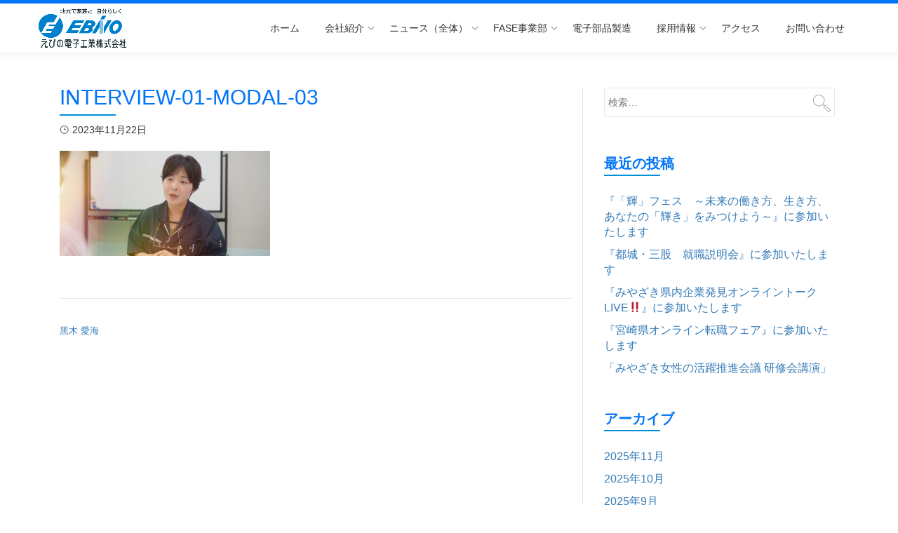

--- FILE ---
content_type: text/html; charset=UTF-8
request_url: https://www.ebinodensi.co.jp/interview/kuroki-aimi/attachment/interview-01-modal-03/
body_size: 49920
content:
<!DOCTYPE html>
<html dir="ltr" lang="ja"
	prefix="og: https://ogp.me/ns#"  class="no-js">
<head>
<!-- Global site tag (gtag.js) - Google Analytics -->
<script async src="https://www.googletagmanager.com/gtag/js?id=UA-35505447-1"></script>
<script>
  window.dataLayer = window.dataLayer || [];
  function gtag(){dataLayer.push(arguments);}
  gtag('js', new Date());

  gtag('config', 'UA-81852931-1');
</script>

<meta charset="UTF-8">
<meta name="viewport" content="width=device-width, initial-scale=1 user-scalable=no">
<link rel="profile" href="https://gmpg.org/xfn/11">
<link rel="pingback" href="https://www.ebinodensi.co.jp/xmlrpc.php">
<title>interview-01-modal-03 | えびの電子工業株式会社</title>

		<!-- All in One SEO 4.2.3.1 -->
		<meta name="robots" content="max-image-preview:large" />
		<link rel="canonical" href="https://www.ebinodensi.co.jp/interview/kuroki-aimi/attachment/interview-01-modal-03/" />
		<meta name="generator" content="All in One SEO (AIOSEO) 4.2.3.1 " />
		<meta property="og:locale" content="ja_JP" />
		<meta property="og:site_name" content="えびの電子工業株式会社 | 省力化機器開発・ソフトウェア開発、電子部品・自動車部品製造" />
		<meta property="og:type" content="article" />
		<meta property="og:title" content="interview-01-modal-03 | えびの電子工業株式会社" />
		<meta property="og:url" content="https://www.ebinodensi.co.jp/interview/kuroki-aimi/attachment/interview-01-modal-03/" />
		<meta property="article:published_time" content="2023-11-22T06:05:40+00:00" />
		<meta property="article:modified_time" content="2023-11-22T06:05:40+00:00" />
		<meta name="twitter:card" content="summary" />
		<meta name="twitter:title" content="interview-01-modal-03 | えびの電子工業株式会社" />
		<script type="application/ld+json" class="aioseo-schema">
			{"@context":"https:\/\/schema.org","@graph":[{"@type":"WebSite","@id":"https:\/\/www.ebinodensi.co.jp\/#website","url":"https:\/\/www.ebinodensi.co.jp\/","name":"\u3048\u3073\u306e\u96fb\u5b50\u5de5\u696d\u682a\u5f0f\u4f1a\u793e","description":"\u7701\u529b\u5316\u6a5f\u5668\u958b\u767a\u30fb\u30bd\u30d5\u30c8\u30a6\u30a7\u30a2\u958b\u767a\u3001\u96fb\u5b50\u90e8\u54c1\u30fb\u81ea\u52d5\u8eca\u90e8\u54c1\u88fd\u9020","inLanguage":"ja","publisher":{"@id":"https:\/\/www.ebinodensi.co.jp\/#organization"}},{"@type":"Organization","@id":"https:\/\/www.ebinodensi.co.jp\/#organization","name":"\u3048\u3073\u306e\u96fb\u5b50\u5de5\u696d\u682a\u5f0f\u4f1a\u793e","url":"https:\/\/www.ebinodensi.co.jp\/"},{"@type":"BreadcrumbList","@id":"https:\/\/www.ebinodensi.co.jp\/interview\/kuroki-aimi\/attachment\/interview-01-modal-03\/#breadcrumblist","itemListElement":[{"@type":"ListItem","@id":"https:\/\/www.ebinodensi.co.jp\/#listItem","position":1,"item":{"@type":"WebPage","@id":"https:\/\/www.ebinodensi.co.jp\/","name":"\u30db\u30fc\u30e0","description":"\u5730\u5143\u3067\u50cd\u304d\u305f\u3044\u3002\u88fd\u9020\u696d\u304c\u597d\u304d\u3002\u30d7\u30e9\u30a4\u3079\u30fc\u30c8\u3082\u5145\u5b9f\u3057\u305f\u3044\u3002\u305d\u3093\u306a\u3042\u306a\u305f\u3092\u3048\u3073\u306e\u96fb\u5b50\u5de5\u696d\u306f\u5f85\u3063\u3066\u3044\u307e\u3059\u3002","url":"https:\/\/www.ebinodensi.co.jp\/"},"nextItem":"https:\/\/www.ebinodensi.co.jp\/interview\/kuroki-aimi\/attachment\/interview-01-modal-03\/#listItem"},{"@type":"ListItem","@id":"https:\/\/www.ebinodensi.co.jp\/interview\/kuroki-aimi\/attachment\/interview-01-modal-03\/#listItem","position":2,"item":{"@type":"WebPage","@id":"https:\/\/www.ebinodensi.co.jp\/interview\/kuroki-aimi\/attachment\/interview-01-modal-03\/","name":"interview-01-modal-03","url":"https:\/\/www.ebinodensi.co.jp\/interview\/kuroki-aimi\/attachment\/interview-01-modal-03\/"},"previousItem":"https:\/\/www.ebinodensi.co.jp\/#listItem"}]},{"@type":"Person","@id":"https:\/\/www.ebinodensi.co.jp\/author\/ebinodensi\/#author","url":"https:\/\/www.ebinodensi.co.jp\/author\/ebinodensi\/","name":"ebinodensi"},{"@type":"ItemPage","@id":"https:\/\/www.ebinodensi.co.jp\/interview\/kuroki-aimi\/attachment\/interview-01-modal-03\/#itempage","url":"https:\/\/www.ebinodensi.co.jp\/interview\/kuroki-aimi\/attachment\/interview-01-modal-03\/","name":"interview-01-modal-03 | \u3048\u3073\u306e\u96fb\u5b50\u5de5\u696d\u682a\u5f0f\u4f1a\u793e","inLanguage":"ja","isPartOf":{"@id":"https:\/\/www.ebinodensi.co.jp\/#website"},"breadcrumb":{"@id":"https:\/\/www.ebinodensi.co.jp\/interview\/kuroki-aimi\/attachment\/interview-01-modal-03\/#breadcrumblist"},"author":"https:\/\/www.ebinodensi.co.jp\/author\/ebinodensi\/#author","creator":"https:\/\/www.ebinodensi.co.jp\/author\/ebinodensi\/#author","datePublished":"2023-11-22T06:05:40+09:00","dateModified":"2023-11-22T06:05:40+09:00"}]}
		</script>
		<!-- All in One SEO -->

<link rel='dns-prefetch' href='//www.google.com' />
<link rel='dns-prefetch' href='//fonts.googleapis.com' />
<link rel='dns-prefetch' href='//s.w.org' />
<link rel="alternate" type="application/rss+xml" title="えびの電子工業株式会社 &raquo; フィード" href="https://www.ebinodensi.co.jp/feed/" />
<link rel="alternate" type="application/rss+xml" title="えびの電子工業株式会社 &raquo; コメントフィード" href="https://www.ebinodensi.co.jp/comments/feed/" />
<script type="text/javascript">
window._wpemojiSettings = {"baseUrl":"https:\/\/s.w.org\/images\/core\/emoji\/14.0.0\/72x72\/","ext":".png","svgUrl":"https:\/\/s.w.org\/images\/core\/emoji\/14.0.0\/svg\/","svgExt":".svg","source":{"concatemoji":"\/\/www.ebinodensi.co.jp\/wp-includes\/js\/wp-emoji-release.min.js?ver=6.0.1"}};
/*! This file is auto-generated */
!function(e,a,t){var n,r,o,i=a.createElement("canvas"),p=i.getContext&&i.getContext("2d");function s(e,t){var a=String.fromCharCode,e=(p.clearRect(0,0,i.width,i.height),p.fillText(a.apply(this,e),0,0),i.toDataURL());return p.clearRect(0,0,i.width,i.height),p.fillText(a.apply(this,t),0,0),e===i.toDataURL()}function c(e){var t=a.createElement("script");t.src=e,t.defer=t.type="text/javascript",a.getElementsByTagName("head")[0].appendChild(t)}for(o=Array("flag","emoji"),t.supports={everything:!0,everythingExceptFlag:!0},r=0;r<o.length;r++)t.supports[o[r]]=function(e){if(!p||!p.fillText)return!1;switch(p.textBaseline="top",p.font="600 32px Arial",e){case"flag":return s([127987,65039,8205,9895,65039],[127987,65039,8203,9895,65039])?!1:!s([55356,56826,55356,56819],[55356,56826,8203,55356,56819])&&!s([55356,57332,56128,56423,56128,56418,56128,56421,56128,56430,56128,56423,56128,56447],[55356,57332,8203,56128,56423,8203,56128,56418,8203,56128,56421,8203,56128,56430,8203,56128,56423,8203,56128,56447]);case"emoji":return!s([129777,127995,8205,129778,127999],[129777,127995,8203,129778,127999])}return!1}(o[r]),t.supports.everything=t.supports.everything&&t.supports[o[r]],"flag"!==o[r]&&(t.supports.everythingExceptFlag=t.supports.everythingExceptFlag&&t.supports[o[r]]);t.supports.everythingExceptFlag=t.supports.everythingExceptFlag&&!t.supports.flag,t.DOMReady=!1,t.readyCallback=function(){t.DOMReady=!0},t.supports.everything||(n=function(){t.readyCallback()},a.addEventListener?(a.addEventListener("DOMContentLoaded",n,!1),e.addEventListener("load",n,!1)):(e.attachEvent("onload",n),a.attachEvent("onreadystatechange",function(){"complete"===a.readyState&&t.readyCallback()})),(e=t.source||{}).concatemoji?c(e.concatemoji):e.wpemoji&&e.twemoji&&(c(e.twemoji),c(e.wpemoji)))}(window,document,window._wpemojiSettings);
</script>
<style type="text/css">
img.wp-smiley,
img.emoji {
	display: inline !important;
	border: none !important;
	box-shadow: none !important;
	height: 1em !important;
	width: 1em !important;
	margin: 0 0.07em !important;
	vertical-align: -0.1em !important;
	background: none !important;
	padding: 0 !important;
}
</style>
	<link rel='stylesheet' id='tinyjpfont-default-font-css'  href='//www.ebinodensi.co.jp/wp-content/plugins/japanese-font-for-tinymce/default-font-css.php?fn=Noto+Sans+Japanese&#038;ver=6.0.1' type='text/css' media='all' />
<link rel='stylesheet' id='sbi_styles-css'  href='//www.ebinodensi.co.jp/wp-content/plugins/instagram-feed-pro/css/sbi-styles.min.css?ver=6.3.11765784624' type='text/css' media='all' />
<link rel='stylesheet' id='wp-block-library-css'  href='//www.ebinodensi.co.jp/wp-includes/css/dist/block-library/style.min.css?ver=6.0.1' type='text/css' media='all' />
<link rel='stylesheet' id='wp-components-css'  href='//www.ebinodensi.co.jp/wp-includes/css/dist/components/style.min.css?ver=6.0.1' type='text/css' media='all' />
<link rel='stylesheet' id='wp-block-editor-css'  href='//www.ebinodensi.co.jp/wp-includes/css/dist/block-editor/style.min.css?ver=6.0.1' type='text/css' media='all' />
<link rel='stylesheet' id='wp-nux-css'  href='//www.ebinodensi.co.jp/wp-includes/css/dist/nux/style.min.css?ver=6.0.1' type='text/css' media='all' />
<link rel='stylesheet' id='wp-reusable-blocks-css'  href='//www.ebinodensi.co.jp/wp-includes/css/dist/reusable-blocks/style.min.css?ver=6.0.1' type='text/css' media='all' />
<link rel='stylesheet' id='wp-editor-css'  href='//www.ebinodensi.co.jp/wp-includes/css/dist/editor/style.min.css?ver=6.0.1' type='text/css' media='all' />
<link rel='stylesheet' id='tinyjpfont_gutenberg_style-css-css'  href='//www.ebinodensi.co.jp/wp-content/plugins/japanese-font-for-tinymce/gutenjpfont/dist/blocks.style.build.css?ver=6.0.1' type='text/css' media='all' />
<style id='global-styles-inline-css' type='text/css'>
body{--wp--preset--color--black: #000000;--wp--preset--color--cyan-bluish-gray: #abb8c3;--wp--preset--color--white: #ffffff;--wp--preset--color--pale-pink: #f78da7;--wp--preset--color--vivid-red: #cf2e2e;--wp--preset--color--luminous-vivid-orange: #ff6900;--wp--preset--color--luminous-vivid-amber: #fcb900;--wp--preset--color--light-green-cyan: #7bdcb5;--wp--preset--color--vivid-green-cyan: #00d084;--wp--preset--color--pale-cyan-blue: #8ed1fc;--wp--preset--color--vivid-cyan-blue: #0693e3;--wp--preset--color--vivid-purple: #9b51e0;--wp--preset--gradient--vivid-cyan-blue-to-vivid-purple: linear-gradient(135deg,rgba(6,147,227,1) 0%,rgb(155,81,224) 100%);--wp--preset--gradient--light-green-cyan-to-vivid-green-cyan: linear-gradient(135deg,rgb(122,220,180) 0%,rgb(0,208,130) 100%);--wp--preset--gradient--luminous-vivid-amber-to-luminous-vivid-orange: linear-gradient(135deg,rgba(252,185,0,1) 0%,rgba(255,105,0,1) 100%);--wp--preset--gradient--luminous-vivid-orange-to-vivid-red: linear-gradient(135deg,rgba(255,105,0,1) 0%,rgb(207,46,46) 100%);--wp--preset--gradient--very-light-gray-to-cyan-bluish-gray: linear-gradient(135deg,rgb(238,238,238) 0%,rgb(169,184,195) 100%);--wp--preset--gradient--cool-to-warm-spectrum: linear-gradient(135deg,rgb(74,234,220) 0%,rgb(151,120,209) 20%,rgb(207,42,186) 40%,rgb(238,44,130) 60%,rgb(251,105,98) 80%,rgb(254,248,76) 100%);--wp--preset--gradient--blush-light-purple: linear-gradient(135deg,rgb(255,206,236) 0%,rgb(152,150,240) 100%);--wp--preset--gradient--blush-bordeaux: linear-gradient(135deg,rgb(254,205,165) 0%,rgb(254,45,45) 50%,rgb(107,0,62) 100%);--wp--preset--gradient--luminous-dusk: linear-gradient(135deg,rgb(255,203,112) 0%,rgb(199,81,192) 50%,rgb(65,88,208) 100%);--wp--preset--gradient--pale-ocean: linear-gradient(135deg,rgb(255,245,203) 0%,rgb(182,227,212) 50%,rgb(51,167,181) 100%);--wp--preset--gradient--electric-grass: linear-gradient(135deg,rgb(202,248,128) 0%,rgb(113,206,126) 100%);--wp--preset--gradient--midnight: linear-gradient(135deg,rgb(2,3,129) 0%,rgb(40,116,252) 100%);--wp--preset--duotone--dark-grayscale: url('#wp-duotone-dark-grayscale');--wp--preset--duotone--grayscale: url('#wp-duotone-grayscale');--wp--preset--duotone--purple-yellow: url('#wp-duotone-purple-yellow');--wp--preset--duotone--blue-red: url('#wp-duotone-blue-red');--wp--preset--duotone--midnight: url('#wp-duotone-midnight');--wp--preset--duotone--magenta-yellow: url('#wp-duotone-magenta-yellow');--wp--preset--duotone--purple-green: url('#wp-duotone-purple-green');--wp--preset--duotone--blue-orange: url('#wp-duotone-blue-orange');--wp--preset--font-size--small: 13px;--wp--preset--font-size--medium: 20px;--wp--preset--font-size--large: 36px;--wp--preset--font-size--x-large: 42px;}.has-black-color{color: var(--wp--preset--color--black) !important;}.has-cyan-bluish-gray-color{color: var(--wp--preset--color--cyan-bluish-gray) !important;}.has-white-color{color: var(--wp--preset--color--white) !important;}.has-pale-pink-color{color: var(--wp--preset--color--pale-pink) !important;}.has-vivid-red-color{color: var(--wp--preset--color--vivid-red) !important;}.has-luminous-vivid-orange-color{color: var(--wp--preset--color--luminous-vivid-orange) !important;}.has-luminous-vivid-amber-color{color: var(--wp--preset--color--luminous-vivid-amber) !important;}.has-light-green-cyan-color{color: var(--wp--preset--color--light-green-cyan) !important;}.has-vivid-green-cyan-color{color: var(--wp--preset--color--vivid-green-cyan) !important;}.has-pale-cyan-blue-color{color: var(--wp--preset--color--pale-cyan-blue) !important;}.has-vivid-cyan-blue-color{color: var(--wp--preset--color--vivid-cyan-blue) !important;}.has-vivid-purple-color{color: var(--wp--preset--color--vivid-purple) !important;}.has-black-background-color{background-color: var(--wp--preset--color--black) !important;}.has-cyan-bluish-gray-background-color{background-color: var(--wp--preset--color--cyan-bluish-gray) !important;}.has-white-background-color{background-color: var(--wp--preset--color--white) !important;}.has-pale-pink-background-color{background-color: var(--wp--preset--color--pale-pink) !important;}.has-vivid-red-background-color{background-color: var(--wp--preset--color--vivid-red) !important;}.has-luminous-vivid-orange-background-color{background-color: var(--wp--preset--color--luminous-vivid-orange) !important;}.has-luminous-vivid-amber-background-color{background-color: var(--wp--preset--color--luminous-vivid-amber) !important;}.has-light-green-cyan-background-color{background-color: var(--wp--preset--color--light-green-cyan) !important;}.has-vivid-green-cyan-background-color{background-color: var(--wp--preset--color--vivid-green-cyan) !important;}.has-pale-cyan-blue-background-color{background-color: var(--wp--preset--color--pale-cyan-blue) !important;}.has-vivid-cyan-blue-background-color{background-color: var(--wp--preset--color--vivid-cyan-blue) !important;}.has-vivid-purple-background-color{background-color: var(--wp--preset--color--vivid-purple) !important;}.has-black-border-color{border-color: var(--wp--preset--color--black) !important;}.has-cyan-bluish-gray-border-color{border-color: var(--wp--preset--color--cyan-bluish-gray) !important;}.has-white-border-color{border-color: var(--wp--preset--color--white) !important;}.has-pale-pink-border-color{border-color: var(--wp--preset--color--pale-pink) !important;}.has-vivid-red-border-color{border-color: var(--wp--preset--color--vivid-red) !important;}.has-luminous-vivid-orange-border-color{border-color: var(--wp--preset--color--luminous-vivid-orange) !important;}.has-luminous-vivid-amber-border-color{border-color: var(--wp--preset--color--luminous-vivid-amber) !important;}.has-light-green-cyan-border-color{border-color: var(--wp--preset--color--light-green-cyan) !important;}.has-vivid-green-cyan-border-color{border-color: var(--wp--preset--color--vivid-green-cyan) !important;}.has-pale-cyan-blue-border-color{border-color: var(--wp--preset--color--pale-cyan-blue) !important;}.has-vivid-cyan-blue-border-color{border-color: var(--wp--preset--color--vivid-cyan-blue) !important;}.has-vivid-purple-border-color{border-color: var(--wp--preset--color--vivid-purple) !important;}.has-vivid-cyan-blue-to-vivid-purple-gradient-background{background: var(--wp--preset--gradient--vivid-cyan-blue-to-vivid-purple) !important;}.has-light-green-cyan-to-vivid-green-cyan-gradient-background{background: var(--wp--preset--gradient--light-green-cyan-to-vivid-green-cyan) !important;}.has-luminous-vivid-amber-to-luminous-vivid-orange-gradient-background{background: var(--wp--preset--gradient--luminous-vivid-amber-to-luminous-vivid-orange) !important;}.has-luminous-vivid-orange-to-vivid-red-gradient-background{background: var(--wp--preset--gradient--luminous-vivid-orange-to-vivid-red) !important;}.has-very-light-gray-to-cyan-bluish-gray-gradient-background{background: var(--wp--preset--gradient--very-light-gray-to-cyan-bluish-gray) !important;}.has-cool-to-warm-spectrum-gradient-background{background: var(--wp--preset--gradient--cool-to-warm-spectrum) !important;}.has-blush-light-purple-gradient-background{background: var(--wp--preset--gradient--blush-light-purple) !important;}.has-blush-bordeaux-gradient-background{background: var(--wp--preset--gradient--blush-bordeaux) !important;}.has-luminous-dusk-gradient-background{background: var(--wp--preset--gradient--luminous-dusk) !important;}.has-pale-ocean-gradient-background{background: var(--wp--preset--gradient--pale-ocean) !important;}.has-electric-grass-gradient-background{background: var(--wp--preset--gradient--electric-grass) !important;}.has-midnight-gradient-background{background: var(--wp--preset--gradient--midnight) !important;}.has-small-font-size{font-size: var(--wp--preset--font-size--small) !important;}.has-medium-font-size{font-size: var(--wp--preset--font-size--medium) !important;}.has-large-font-size{font-size: var(--wp--preset--font-size--large) !important;}.has-x-large-font-size{font-size: var(--wp--preset--font-size--x-large) !important;}
</style>
<link rel='stylesheet' id='contact-form-7-css'  href='//www.ebinodensi.co.jp/wp-content/plugins/contact-form-7/includes/css/styles.css?ver=5.6.1' type='text/css' media='all' />
<link rel='stylesheet' id='tinyjpfont-styles-css'  href='//www.ebinodensi.co.jp/wp-content/plugins/japanese-font-for-tinymce/addfont.css?ver=6.0.1' type='text/css' media='all' />
<link rel='stylesheet' id='parent-style-css'  href='//www.ebinodensi.co.jp/wp-content/themes/Parallax-One/style.css?ver=6.0.1' type='text/css' media='all' />
<link rel='stylesheet' id='child-style-css'  href='//www.ebinodensi.co.jp/wp-content/themes/Parallax-One-child/style.css?ver=6.0.1' type='text/css' media='all' />
<link rel='stylesheet' id='parallax-one-fonts-css'  href='//fonts.googleapis.com/css?family=Cabin%3A400%2C600%7COpen+Sans%3A400%2C300%2C600&#038;subset=latin%2Clatin-ext' type='text/css' media='all' />
<link rel='stylesheet' id='parallax-one-bootstrap-style-css'  href='//www.ebinodensi.co.jp/wp-content/themes/Parallax-One/css/bootstrap.min.css?ver=3.3.1' type='text/css' media='all' />
<link rel='stylesheet' id='parallax-one-font-awesome-css'  href='//www.ebinodensi.co.jp/wp-content/themes/Parallax-One/css/font-awesome.min.css?ver=6.0.1' type='text/css' media='all' />
<link rel='stylesheet' id='parallax-one-style-css'  href='//www.ebinodensi.co.jp/wp-content/themes/Parallax-One-child/style.css?ver=1.0.0' type='text/css' media='all' />
<!--n2css--><script type='text/javascript' src='//www.ebinodensi.co.jp/wp-includes/js/jquery/jquery.min.js?ver=3.6.0' id='jquery-core-js'></script>
<script type='text/javascript' src='//www.ebinodensi.co.jp/wp-includes/js/jquery/jquery-migrate.min.js?ver=3.3.2' id='jquery-migrate-js'></script>
<script type='text/javascript' id='pirate-forms-custom-spam-js-extra'>
/* <![CDATA[ */
var pf = {"spam":{"label":"I'm human!","value":"1672312d91"}};
/* ]]> */
</script>
<script type='text/javascript' src='//www.ebinodensi.co.jp/wp-content/plugins/pirate-forms/public/js/custom-spam.js?ver=6.0.1' id='pirate-forms-custom-spam-js'></script>
<link rel="https://api.w.org/" href="https://www.ebinodensi.co.jp/wp-json/" /><link rel="alternate" type="application/json" href="https://www.ebinodensi.co.jp/wp-json/wp/v2/media/3569" /><link rel="EditURI" type="application/rsd+xml" title="RSD" href="https://www.ebinodensi.co.jp/xmlrpc.php?rsd" />
<link rel="wlwmanifest" type="application/wlwmanifest+xml" href="https://www.ebinodensi.co.jp/wp-includes/wlwmanifest.xml" /> 
<meta name="generator" content="WordPress 6.0.1" />
<link rel='shortlink' href='https://www.ebinodensi.co.jp/?p=3569' />
<link rel="alternate" type="application/json+oembed" href="https://www.ebinodensi.co.jp/wp-json/oembed/1.0/embed?url=https%3A%2F%2Fwww.ebinodensi.co.jp%2Finterview%2Fkuroki-aimi%2Fattachment%2Finterview-01-modal-03%2F" />
<link rel="alternate" type="text/xml+oembed" href="https://www.ebinodensi.co.jp/wp-json/oembed/1.0/embed?url=https%3A%2F%2Fwww.ebinodensi.co.jp%2Finterview%2Fkuroki-aimi%2Fattachment%2Finterview-01-modal-03%2F&#038;format=xml" />
<!--[if lt IE 9]>
<script src="//www.ebinodensi.co.jp/wp-content/themes/Parallax-One/js/html5shiv.min.js"></script>
<![endif]-->
<link rel="icon" href="https://www.ebinodensi.co.jp/wp-content/uploads/2021/06/cropped-ebino-mark-32x32.jpg" sizes="32x32" />
<link rel="icon" href="https://www.ebinodensi.co.jp/wp-content/uploads/2021/06/cropped-ebino-mark-192x192.jpg" sizes="192x192" />
<link rel="apple-touch-icon" href="https://www.ebinodensi.co.jp/wp-content/uploads/2021/06/cropped-ebino-mark-180x180.jpg" />
<meta name="msapplication-TileImage" content="https://www.ebinodensi.co.jp/wp-content/uploads/2021/06/cropped-ebino-mark-270x270.jpg" />
		<style type="text/css" id="wp-custom-css">
			/* ヘッダーメニュー */
.navbar-inverse
{background-color:#fff; border-top:solid 5px #0075f7; border-bottom:none;}
.navbar-inverse .navbar-toggle .icon-bar
{background-color:#008ed6;}
.navbar-inverse .navbar-toggle:hover, .navbar-inverse .navbar-toggle:focus
{background-color:#fff;}
.navbar-inverse .navbar-nav li a:hover{
	color: #008ed6;
}

.client-logos li img{
	max-height: 110px;
	filter:none;
}

/*トップページのみ3カラムを2カラムに */
.parallax_one_grid_col_3{width:48%;}

.entry-meta span{display:none;}
.entry-meta span.entry-date {
    display: block;
    font-style: normal;
}

.overlay-layer-wrap{
	background: rgba(0, 0, 0, 0.5);
}
/*テーブルのリセット*/
.wp-block-table table{ display: table; }
.wp-block-table table caption { display: table-caption; }
.wp-block-table table col { display: table-column; }
.wp-block-table table thead { display: table-row-group; }
.wp-block-table table tbody { display: table-row-group; }
.wp-block-table table tr { display: table-row; }
.wp-block-table table td, .wp-block-table table th { display: table-cell;}
.wp-block-table table th {white-space:nowrap;background-color:#b3d6fd;}
.wp-block-table table td strong{white-space:nowrap;}		</style>
		<script src="//code.jquery.com/jquery-1.11.3.min.js"></script>
<link href="https://use.fontawesome.com/releases/v5.6.1/css/all.css" rel="stylesheet">
<script>

	//スムーズスクロール
	jQuery(function(){
  jQuery('a[href^=#]').click(function(){
    var adjust = -135;
    var speed = 400;
    var href= jQuery(this).attr("href");
    var target = jQuery(href == "#" || href == "" ? 'html' : href);
    var position = target.offset().top + adjust;
    jQuery('body,html').animate({scrollTop:position}, speed, 'swing');
    return false;
  });
});

jQuery(function($){
	$('a[href^=https]').not('[href*="'+location.hostname+'"]').attr('target', '_blank');
});
	
</script>
</head>

<body data-rsssl=1 itemscope itemtype="http://schema.org/WebPage" class="attachment attachment-template-default single single-attachment postid-3569 attachmentid-3569 attachment-jpeg group-blog" dir="ltr"><div id="mobilebgfix">
	<div class="mobile-bg-fix-img-wrap">
	<div class="mobile-bg-fix-img"></div>
	</div>
	<div class="mobile-bg-fix-whole-site">

	<a class="skip-link screen-reader-text" href="#content">Skip to content</a>
		<header itemscope itemtype="http://schema.org/WPHeader" id="masthead" role="banner" data-stellar-background-ratio="0.5" class="header header-style-one site-header">
			<!-- COLOR OVER IMAGE -->
		<div class="overlay-layer-nav sticky-navigation-open">
			<!-- STICKY NAVIGATION -->
			<div class="navbar navbar-inverse bs-docs-nav navbar-fixed-top sticky-navigation appear-on-scroll">
				<!-- CONTAINER -->
				<div class="container">

					<div class="navbar-header">

						<!-- LOGO -->

						<button title='Toggle Menu' aria-controls='menu-main-menu' aria-expanded='false' type="button" class="navbar-toggle menu-toggle" id="menu-toggle" data-toggle="collapse" data-target="#menu-primary">
							<span class="screen-reader-text">Toggle navigation</span>
							<span class="icon-bar"></span>
							<span class="icon-bar"></span>
							<span class="icon-bar"></span>
							MENU
						</button>

						<a href="https://www.ebinodensi.co.jp/" class="navbar-brand" title="えびの電子工業株式会社"><img src="//www.ebinodensi.co.jp/wp-content/uploads/2025/05/logo.jpg" alt="えびの電子工業株式会社"></a><div class="header-logo-wrap text-header paralax_one_only_customizer"><h1 itemprop="headline" id="site-title" class="site-title"><a href="https://www.ebinodensi.co.jp/" title="えびの電子工業株式会社" rel="home">えびの電子工業株式会社</a></h1><p itemprop="description" id="site-description" class="site-description">省力化機器開発・ソフトウェア開発、電子部品・自動車部品製造</p></div>
					</div>

					<!-- MENU -->
					<div itemscope itemtype="http://schema.org/SiteNavigationElement" aria-label="Primary Menu" id="menu-primary" class="navbar-collapse collapse">
						<!-- LOGO ON STICKY NAV BAR -->
						<div id="site-header-menu" class="site-header-menu">
							<nav id="site-navigation" class="main-navigation" role="navigation">
							<div class="menu-%e3%82%b0%e3%83%ad%e3%83%bc%e3%83%90%e3%83%ab%e3%83%8a%e3%83%93-container"><ul id="menu-%e3%82%b0%e3%83%ad%e3%83%bc%e3%83%90%e3%83%ab%e3%83%8a%e3%83%93" class="primary-menu small-text"><li id="menu-item-279" class="menu-item menu-item-type-custom menu-item-object-custom menu-item-home menu-item-279"><a href="https://www.ebinodensi.co.jp/">ホーム</a></li>
<li id="menu-item-280" class="menu-item menu-item-type-post_type menu-item-object-page menu-item-has-children menu-item-280"><a href="https://www.ebinodensi.co.jp/company/">会社紹介</a>
<ul class="sub-menu">
	<li id="menu-item-2850" class="menu-item menu-item-type-post_type menu-item-object-page menu-item-2850"><a href="https://www.ebinodensi.co.jp/company/">会社紹介</a></li>
	<li id="menu-item-2296" class="menu-item menu-item-type-post_type menu-item-object-page menu-item-2296"><a href="https://www.ebinodensi.co.jp/company/data/">企業データ</a></li>
	<li id="menu-item-2454" class="menu-item menu-item-type-post_type menu-item-object-page menu-item-2454"><a href="https://www.ebinodensi.co.jp/company/awards/">アクション・受賞</a></li>
	<li id="menu-item-4401" class="menu-item menu-item-type-post_type menu-item-object-page menu-item-4401"><a href="https://www.ebinodensi.co.jp/company/interview/">事例集・インタビュー</a></li>
	<li id="menu-item-2342" class="menu-item menu-item-type-post_type menu-item-object-page menu-item-2342"><a href="https://www.ebinodensi.co.jp/company/press/">メディア掲載</a></li>
	<li id="menu-item-4372" class="menu-item menu-item-type-post_type menu-item-object-page menu-item-4372"><a href="https://www.ebinodensi.co.jp/company/presentation/">講演・視察</a></li>
	<li id="menu-item-1664" class="menu-item menu-item-type-post_type menu-item-object-page menu-item-1664"><a href="https://www.ebinodensi.co.jp/company/sdgs/">SDGsの取り組み</a></li>
</ul>
</li>
<li id="menu-item-2089" class="menu-item menu-item-type-taxonomy menu-item-object-category menu-item-has-children menu-item-2089"><a href="https://www.ebinodensi.co.jp/category/news/">ニュース（全体）</a>
<ul class="sub-menu">
	<li id="menu-item-2091" class="menu-item menu-item-type-taxonomy menu-item-object-category menu-item-2091"><a href="https://www.ebinodensi.co.jp/category/news/recruit_career/">採用情報（一般・中途）</a></li>
	<li id="menu-item-2090" class="menu-item menu-item-type-taxonomy menu-item-object-category menu-item-2090"><a href="https://www.ebinodensi.co.jp/category/news/recruitlist_graduates/">採用情報（新卒）</a></li>
	<li id="menu-item-2092" class="menu-item menu-item-type-taxonomy menu-item-object-category menu-item-2092"><a href="https://www.ebinodensi.co.jp/category/news/press_release/">プレスリリース</a></li>
</ul>
</li>
<li id="menu-item-3411" class="menu-item menu-item-type-post_type menu-item-object-page menu-item-has-children menu-item-3411"><a href="https://www.ebinodensi.co.jp/fase/">FASE事業部</a>
<ul class="sub-menu">
	<li id="menu-item-884" class="menu-item menu-item-type-custom menu-item-object-custom menu-item-884"><a href="https://www.ebinodensi.co.jp/fase/#department01">省力化設備開発</a></li>
	<li id="menu-item-886" class="menu-item menu-item-type-custom menu-item-object-custom menu-item-886"><a href="https://www.ebinodensi.co.jp/fase/#department02">ソフトウェア開発</a></li>
</ul>
</li>
<li id="menu-item-439" class="menu-item menu-item-type-post_type menu-item-object-page menu-item-439"><a href="https://www.ebinodensi.co.jp/manufact/">電子部品製造</a></li>
<li id="menu-item-3421" class="menu-item menu-item-type-post_type menu-item-object-page menu-item-has-children menu-item-3421"><a href="https://www.ebinodensi.co.jp/recruits/">採用情報</a>
<ul class="sub-menu">
	<li id="menu-item-3705" class="menu-item menu-item-type-custom menu-item-object-custom menu-item-3705"><a href="https://www.ebinodensi.co.jp/fase/">FASE事業部 一般・中途</a></li>
	<li id="menu-item-3706" class="menu-item menu-item-type-custom menu-item-object-custom menu-item-3706"><a href="https://www.ebinodensi.co.jp/fase-recruit/">FASE事業部 新卒</a></li>
	<li id="menu-item-3707" class="menu-item menu-item-type-custom menu-item-object-custom menu-item-3707"><a href="https://www.ebinodensi.co.jp/recruit/career/">電子部品製造 一般・中途</a></li>
	<li id="menu-item-3708" class="menu-item menu-item-type-custom menu-item-object-custom menu-item-3708"><a href="https://www.ebinodensi.co.jp/recruit/graduates/">電子部品製造 新卒</a></li>
</ul>
</li>
<li id="menu-item-283" class="menu-item menu-item-type-post_type menu-item-object-page menu-item-283"><a href="https://www.ebinodensi.co.jp/access/">アクセス</a></li>
<li id="menu-item-796" class="menu-item menu-item-type-post_type menu-item-object-page menu-item-796"><a href="https://www.ebinodensi.co.jp/contact-form/">お問い合わせ</a></li>
</ul></div>							</nav>
						</div>
					</div>


				</div>
				<!-- /END CONTAINER -->
			</div>
			<!-- /END STICKY NAVIGATION -->

	</div>
	<!-- /END COLOR OVER IMAGE -->
	</header>
<!-- /END HOME / HEADER  -->
<div class="content-wrap">
		<div class="container">

		<div id="primary" class="content-area 
		col-md-8">
			<main itemscope itemtype="http://schema.org/WebPageElement" itemprop="mainContentOfPage" id="main" class="site-main" role="main">

			
				
<article id="post-3569" class="content-single-page post-3569 attachment type-attachment status-inherit hentry">
	<header class="entry-header single-header">
		<h1 itemprop="headline" class="entry-title single-title">interview-01-modal-03</h1>		<div class="colored-line-left"></div>
		<div class="clearfix"></div>

		<div class="entry-meta single-entry-meta">
			<span class="author-link" itemprop="author" itemscope="" itemtype="http://schema.org/Person">
				<span itemprop="name" class="post-author author vcard">
					<i class="icon-man-people-streamline-user"></i><a href="https://www.ebinodensi.co.jp/author/ebinodensi/" itemprop="url" rel="author">ebinodensi</a>
				</span>
			</span>
			<time class="post-time posted-on published" datetime="2023-11-22T15:05:40+09:00" itemprop="datePublished">
				<i class="icon-clock-alt"></i>2023年11月22日			</time>
			<a href="https://www.ebinodensi.co.jp/interview/kuroki-aimi/attachment/interview-01-modal-03/#respond" class="post-comments">
				<i class="icon-comment-alt"></i>No comments			</a>
		</div><!-- .entry-meta -->
	</header><!-- .entry-header -->

	<div itemprop="text" class="entry-content">
		<p class="attachment"><a href='https://www.ebinodensi.co.jp/wp-content/uploads/2023/11/interview-01-modal-03.jpg'><img width="300" height="150" src="https://www.ebinodensi.co.jp/wp-content/uploads/2023/11/interview-01-modal-03-300x150.jpg" class="attachment-medium size-medium" alt="" loading="lazy" srcset="https://www.ebinodensi.co.jp/wp-content/uploads/2023/11/interview-01-modal-03-300x150.jpg 300w, https://www.ebinodensi.co.jp/wp-content/uploads/2023/11/interview-01-modal-03-1024x512.jpg 1024w, https://www.ebinodensi.co.jp/wp-content/uploads/2023/11/interview-01-modal-03-768x384.jpg 768w, https://www.ebinodensi.co.jp/wp-content/uploads/2023/11/interview-01-modal-03.jpg 1400w" sizes="(max-width: 300px) 100vw, 300px" /></a></p>
			</div><!-- .entry-content -->

	<footer class="entry-footer">
			</footer><!-- .entry-footer -->
</article><!-- #post-## -->

				
	<nav class="navigation post-navigation" aria-label="投稿">
		<h2 class="screen-reader-text">投稿ナビゲーション</h2>
		<div class="nav-links"><div class="nav-previous"><a href="https://www.ebinodensi.co.jp/interview/kuroki-aimi/" rel="prev">⿊⽊ 愛海</a></div></div>
	</nav>
				
			
			</main><!-- #main -->
		</div><!-- #primary -->

		<div itemscope itemtype="http://schema.org/WPSideBar" role="complementary" aria-label="Main sidebar" id="sidebar-secondary" class="col-md-4 widget-area">
		<aside id="search-2" class="widget widget_search"><form role="search" method="get" class="search-form" action="https://www.ebinodensi.co.jp/">
				<label>
					<span class="screen-reader-text">検索:</span>
					<input type="search" class="search-field" placeholder="検索&hellip;" value="" name="s" />
				</label>
				<input type="submit" class="search-submit" value="検索" />
			</form></aside>
		<aside id="recent-posts-2" class="widget widget_recent_entries">
		<h2 class="widget-title">最近の投稿</h2><div class="colored-line-left"></div><div class="clearfix widget-title-margin"></div>
		<ul>
											<li>
					<a href="https://www.ebinodensi.co.jp/news/%e3%80%8e%e3%80%8c%e8%bc%9d%e3%80%8d%e3%83%95%e3%82%a7%e3%82%b9%e3%80%80%ef%bd%9e%e6%9c%aa%e6%9d%a5%e3%81%ae%e5%83%8d%e3%81%8d%e6%96%b9%e3%80%81%e7%94%9f%e3%81%8d%e6%96%b9%e3%80%81%e3%81%82%e3%81%aa/">『「輝」フェス　～未来の働き方、生き方、あなたの「輝き」をみつけよう～』に参加いたします</a>
									</li>
											<li>
					<a href="https://www.ebinodensi.co.jp/news/recruit_career/%e3%80%8e%e9%83%bd%e5%9f%8e%e3%83%bb%e4%b8%89%e8%82%a1%e3%80%80%e5%b0%b1%e8%81%b7%e8%aa%ac%e6%98%8e%e4%bc%9a%e3%80%8f%e3%81%ab%e5%8f%82%e5%8a%a0%e3%81%84%e3%81%9f%e3%81%97%e3%81%be%e3%81%99/">『都城・三股　就職説明会』に参加いたします</a>
									</li>
											<li>
					<a href="https://www.ebinodensi.co.jp/news/%e3%80%8e%e3%81%bf%e3%82%84%e3%81%96%e3%81%8d%e7%9c%8c%e5%86%85%e4%bc%81%e6%a5%ad%e7%99%ba%e8%a6%8b%e3%82%aa%e3%83%b3%e3%83%a9%e3%82%a4%e3%83%b3%e3%83%88%e3%83%bc%e3%82%aflive%e2%80%bc%e3%80%8f/">『みやざき県内企業発見オンライントークLIVE‼』に参加いたします</a>
									</li>
											<li>
					<a href="https://www.ebinodensi.co.jp/news/%e5%ae%ae%e5%b4%8e%e7%9c%8c%e3%82%aa%e3%83%b3%e3%83%a9%e3%82%a4%e3%83%b3%e8%bb%a2%e8%81%b7%e3%83%95%e3%82%a7%e3%82%a2/">『宮崎県オンライン転職フェア』に参加いたします</a>
									</li>
											<li>
					<a href="https://www.ebinodensi.co.jp/news/%e3%80%8c%e3%81%bf%e3%82%84%e3%81%96%e3%81%8d%e5%a5%b3%e6%80%a7%e3%81%ae%e6%b4%bb%e8%ba%8d%e6%8e%a8%e9%80%b2%e4%bc%9a%e8%ad%b0%e3%80%8d%e7%a0%94%e4%bf%ae%e4%bc%9a/">「みやざき女性の活躍推進会議 研修会講演」</a>
									</li>
					</ul>

		</aside><aside id="archives-2" class="widget widget_archive"><h2 class="widget-title">アーカイブ</h2><div class="colored-line-left"></div><div class="clearfix widget-title-margin"></div>
			<ul>
					<li><a href='https://www.ebinodensi.co.jp/2025/11/'>2025年11月</a></li>
	<li><a href='https://www.ebinodensi.co.jp/2025/10/'>2025年10月</a></li>
	<li><a href='https://www.ebinodensi.co.jp/2025/09/'>2025年9月</a></li>
	<li><a href='https://www.ebinodensi.co.jp/2025/08/'>2025年8月</a></li>
	<li><a href='https://www.ebinodensi.co.jp/2025/07/'>2025年7月</a></li>
	<li><a href='https://www.ebinodensi.co.jp/2025/06/'>2025年6月</a></li>
	<li><a href='https://www.ebinodensi.co.jp/2025/05/'>2025年5月</a></li>
	<li><a href='https://www.ebinodensi.co.jp/2025/04/'>2025年4月</a></li>
	<li><a href='https://www.ebinodensi.co.jp/2025/03/'>2025年3月</a></li>
	<li><a href='https://www.ebinodensi.co.jp/2025/02/'>2025年2月</a></li>
	<li><a href='https://www.ebinodensi.co.jp/2025/01/'>2025年1月</a></li>
	<li><a href='https://www.ebinodensi.co.jp/2024/12/'>2024年12月</a></li>
	<li><a href='https://www.ebinodensi.co.jp/2024/11/'>2024年11月</a></li>
	<li><a href='https://www.ebinodensi.co.jp/2024/10/'>2024年10月</a></li>
	<li><a href='https://www.ebinodensi.co.jp/2024/09/'>2024年9月</a></li>
	<li><a href='https://www.ebinodensi.co.jp/2024/08/'>2024年8月</a></li>
	<li><a href='https://www.ebinodensi.co.jp/2024/07/'>2024年7月</a></li>
	<li><a href='https://www.ebinodensi.co.jp/2024/06/'>2024年6月</a></li>
	<li><a href='https://www.ebinodensi.co.jp/2024/05/'>2024年5月</a></li>
	<li><a href='https://www.ebinodensi.co.jp/2024/04/'>2024年4月</a></li>
	<li><a href='https://www.ebinodensi.co.jp/2024/03/'>2024年3月</a></li>
	<li><a href='https://www.ebinodensi.co.jp/2024/02/'>2024年2月</a></li>
	<li><a href='https://www.ebinodensi.co.jp/2024/01/'>2024年1月</a></li>
	<li><a href='https://www.ebinodensi.co.jp/2023/12/'>2023年12月</a></li>
	<li><a href='https://www.ebinodensi.co.jp/2023/11/'>2023年11月</a></li>
	<li><a href='https://www.ebinodensi.co.jp/2023/10/'>2023年10月</a></li>
	<li><a href='https://www.ebinodensi.co.jp/2023/09/'>2023年9月</a></li>
	<li><a href='https://www.ebinodensi.co.jp/2023/08/'>2023年8月</a></li>
	<li><a href='https://www.ebinodensi.co.jp/2023/07/'>2023年7月</a></li>
	<li><a href='https://www.ebinodensi.co.jp/2023/06/'>2023年6月</a></li>
	<li><a href='https://www.ebinodensi.co.jp/2023/05/'>2023年5月</a></li>
	<li><a href='https://www.ebinodensi.co.jp/2023/04/'>2023年4月</a></li>
	<li><a href='https://www.ebinodensi.co.jp/2023/03/'>2023年3月</a></li>
	<li><a href='https://www.ebinodensi.co.jp/2023/02/'>2023年2月</a></li>
	<li><a href='https://www.ebinodensi.co.jp/2023/01/'>2023年1月</a></li>
	<li><a href='https://www.ebinodensi.co.jp/2022/12/'>2022年12月</a></li>
	<li><a href='https://www.ebinodensi.co.jp/2022/11/'>2022年11月</a></li>
	<li><a href='https://www.ebinodensi.co.jp/2022/10/'>2022年10月</a></li>
	<li><a href='https://www.ebinodensi.co.jp/2022/09/'>2022年9月</a></li>
	<li><a href='https://www.ebinodensi.co.jp/2022/08/'>2022年8月</a></li>
	<li><a href='https://www.ebinodensi.co.jp/2022/07/'>2022年7月</a></li>
	<li><a href='https://www.ebinodensi.co.jp/2022/06/'>2022年6月</a></li>
	<li><a href='https://www.ebinodensi.co.jp/2022/05/'>2022年5月</a></li>
	<li><a href='https://www.ebinodensi.co.jp/2022/04/'>2022年4月</a></li>
	<li><a href='https://www.ebinodensi.co.jp/2022/03/'>2022年3月</a></li>
	<li><a href='https://www.ebinodensi.co.jp/2022/02/'>2022年2月</a></li>
	<li><a href='https://www.ebinodensi.co.jp/2022/01/'>2022年1月</a></li>
	<li><a href='https://www.ebinodensi.co.jp/2021/11/'>2021年11月</a></li>
	<li><a href='https://www.ebinodensi.co.jp/2021/10/'>2021年10月</a></li>
	<li><a href='https://www.ebinodensi.co.jp/2021/09/'>2021年9月</a></li>
	<li><a href='https://www.ebinodensi.co.jp/2021/08/'>2021年8月</a></li>
	<li><a href='https://www.ebinodensi.co.jp/2021/07/'>2021年7月</a></li>
	<li><a href='https://www.ebinodensi.co.jp/2021/06/'>2021年6月</a></li>
	<li><a href='https://www.ebinodensi.co.jp/2021/05/'>2021年5月</a></li>
	<li><a href='https://www.ebinodensi.co.jp/2021/04/'>2021年4月</a></li>
	<li><a href='https://www.ebinodensi.co.jp/2021/03/'>2021年3月</a></li>
	<li><a href='https://www.ebinodensi.co.jp/2021/02/'>2021年2月</a></li>
	<li><a href='https://www.ebinodensi.co.jp/2021/01/'>2021年1月</a></li>
	<li><a href='https://www.ebinodensi.co.jp/2020/11/'>2020年11月</a></li>
	<li><a href='https://www.ebinodensi.co.jp/2020/10/'>2020年10月</a></li>
	<li><a href='https://www.ebinodensi.co.jp/2020/09/'>2020年9月</a></li>
	<li><a href='https://www.ebinodensi.co.jp/2020/08/'>2020年8月</a></li>
	<li><a href='https://www.ebinodensi.co.jp/2020/07/'>2020年7月</a></li>
	<li><a href='https://www.ebinodensi.co.jp/2020/06/'>2020年6月</a></li>
	<li><a href='https://www.ebinodensi.co.jp/2019/12/'>2019年12月</a></li>
	<li><a href='https://www.ebinodensi.co.jp/2019/11/'>2019年11月</a></li>
	<li><a href='https://www.ebinodensi.co.jp/2019/10/'>2019年10月</a></li>
	<li><a href='https://www.ebinodensi.co.jp/2019/07/'>2019年7月</a></li>
	<li><a href='https://www.ebinodensi.co.jp/2019/04/'>2019年4月</a></li>
	<li><a href='https://www.ebinodensi.co.jp/2019/01/'>2019年1月</a></li>
	<li><a href='https://www.ebinodensi.co.jp/2018/09/'>2018年9月</a></li>
	<li><a href='https://www.ebinodensi.co.jp/2018/07/'>2018年7月</a></li>
	<li><a href='https://www.ebinodensi.co.jp/2018/06/'>2018年6月</a></li>
	<li><a href='https://www.ebinodensi.co.jp/2018/05/'>2018年5月</a></li>
	<li><a href='https://www.ebinodensi.co.jp/2018/04/'>2018年4月</a></li>
	<li><a href='https://www.ebinodensi.co.jp/2018/03/'>2018年3月</a></li>
	<li><a href='https://www.ebinodensi.co.jp/2017/12/'>2017年12月</a></li>
	<li><a href='https://www.ebinodensi.co.jp/2017/10/'>2017年10月</a></li>
	<li><a href='https://www.ebinodensi.co.jp/2017/07/'>2017年7月</a></li>
	<li><a href='https://www.ebinodensi.co.jp/2017/06/'>2017年6月</a></li>
	<li><a href='https://www.ebinodensi.co.jp/2017/03/'>2017年3月</a></li>
	<li><a href='https://www.ebinodensi.co.jp/2016/11/'>2016年11月</a></li>
	<li><a href='https://www.ebinodensi.co.jp/2016/09/'>2016年9月</a></li>
	<li><a href='https://www.ebinodensi.co.jp/2016/08/'>2016年8月</a></li>
			</ul>

			</aside><aside id="categories-2" class="widget widget_categories"><h2 class="widget-title">カテゴリー</h2><div class="colored-line-left"></div><div class="clearfix widget-title-margin"></div>
			<ul>
					<li class="cat-item cat-item-19"><a href="https://www.ebinodensi.co.jp/category/news/fase_career/">FASE事業部（一般・中途）</a>
</li>
	<li class="cat-item cat-item-20"><a href="https://www.ebinodensi.co.jp/category/news/fase_graduates/">FASE事業部（新卒）</a>
</li>
	<li class="cat-item cat-item-1"><a href="https://www.ebinodensi.co.jp/category/news/">ニュース（全体）</a>
</li>
	<li class="cat-item cat-item-8"><a href="https://www.ebinodensi.co.jp/category/news/press_release/" title="報道関連企業様向けの公開情報です">プレスリリース</a>
</li>
	<li class="cat-item cat-item-5"><a href="https://www.ebinodensi.co.jp/category/news/recruit_career/">採用情報（一般・中途）</a>
</li>
	<li class="cat-item cat-item-4"><a href="https://www.ebinodensi.co.jp/category/news/recruitlist_graduates/">採用情報（新卒）</a>
</li>
			</ul>

			</aside>	</div><!-- #sidebar-secondary -->

	</div>
	</div><!-- .content-wrap -->
<footer itemscope itemtype="http://schema.org/WPFooter" id="footer" role="contentinfo" class = "footer grey-bg">
	<div class="container">
		<div class="footer-widget-wrap">
					</div><!-- .footer-widget-wrap -->

		<div class="footer-bottom-wrap">
							<span class="parallax_one_copyright_content">© えびの電子工業株式会社　All rights reserved.</span>
			
			<div itemscope role="navigation" itemtype="http://schema.org/SiteNavigationElement" id="menu-secondary" aria-label="Secondary Menu">
				<h2 class="screen-reader-text">Secondary Menu</h2>
				<ul id="menu-%e3%82%b0%e3%83%ad%e3%83%bc%e3%83%90%e3%83%ab%e3%83%8a%e3%83%93-1" class="footer-links small-text"><li class="menu-item menu-item-type-custom menu-item-object-custom menu-item-home menu-item-279"><a href="https://www.ebinodensi.co.jp/">ホーム</a></li>
<li class="menu-item menu-item-type-post_type menu-item-object-page menu-item-has-children menu-item-280"><a href="https://www.ebinodensi.co.jp/company/">会社紹介</a></li>
<li class="menu-item menu-item-type-taxonomy menu-item-object-category menu-item-has-children menu-item-2089"><a href="https://www.ebinodensi.co.jp/category/news/">ニュース（全体）</a></li>
<li class="menu-item menu-item-type-post_type menu-item-object-page menu-item-has-children menu-item-3411"><a href="https://www.ebinodensi.co.jp/fase/">FASE事業部</a></li>
<li class="menu-item menu-item-type-post_type menu-item-object-page menu-item-439"><a href="https://www.ebinodensi.co.jp/manufact/">電子部品製造</a></li>
<li class="menu-item menu-item-type-post_type menu-item-object-page menu-item-has-children menu-item-3421"><a href="https://www.ebinodensi.co.jp/recruits/">採用情報</a></li>
<li class="menu-item menu-item-type-post_type menu-item-object-page menu-item-283"><a href="https://www.ebinodensi.co.jp/access/">アクセス</a></li>
<li class="menu-item menu-item-type-post_type menu-item-object-page menu-item-796"><a href="https://www.ebinodensi.co.jp/contact-form/">お問い合わせ</a></li>
</ul>			</div>

					</div><!-- .footer-bottom-wrap -->
		<div class="powered-by"><a href="https://themeisle.com/themes/parallax-one/" target="_blank" rel="nofollow">Parallax One </a>powered by <a class="" href="http://wordpress.org/" target="_blank" rel="nofollow">WordPress</a></div>		<!-- <div class="powered-by">&copy; ebinodensi.co</div> -->
	</div><!-- container -->
</footer>

</div>
</div>

<script>
	jQuery( window ).on( 'load', function() {
  id    = location.hash;
  speed = 0;
  headerHight = 75 // 固定ヘッダーの高さ
  if ( '' != id ) {
    pos = jQuery( id ).offset().top - headerHight;
    jQuery( 'html' ).animate({ scrollTop: pos }, speed );
  }
  jQuery( '#loader-bg' ).hide();
});

$(function(){
    $(".openBtn").click(function(){
      $(this).find('.plus').toggleClass('Bclear');
      // $(".plus").toggleClass("Bclear");
      $($(this).next(".textArea")).animate(
       {height: "toggle", opacity: "toggle"},
       "nomal"
      );
    });
  });

$(function(){
 	$('.questionBox .question').click(function(){
		$(this).next('.inner').slideToggle();
		$(this).find('.plus').toggleClass('Bclear');
 
	});
});

</script>
<!-- Custom Feeds for Instagram JS -->
<script type="text/javascript">
var sbiajaxurl = "https://www.ebinodensi.co.jp/wp-admin/admin-ajax.php";

</script>
<script type='text/javascript' src='//www.ebinodensi.co.jp/wp-includes/js/dist/vendor/regenerator-runtime.min.js?ver=0.13.9' id='regenerator-runtime-js'></script>
<script type='text/javascript' src='//www.ebinodensi.co.jp/wp-includes/js/dist/vendor/wp-polyfill.min.js?ver=3.15.0' id='wp-polyfill-js'></script>
<script type='text/javascript' id='contact-form-7-js-extra'>
/* <![CDATA[ */
var wpcf7 = {"api":{"root":"https:\/\/www.ebinodensi.co.jp\/wp-json\/","namespace":"contact-form-7\/v1"}};
/* ]]> */
</script>
<script type='text/javascript' src='//www.ebinodensi.co.jp/wp-content/plugins/contact-form-7/includes/js/index.js?ver=5.6.1' id='contact-form-7-js'></script>
<script type='text/javascript' id='google-invisible-recaptcha-js-before'>
var renderInvisibleReCaptcha = function() {

    for (var i = 0; i < document.forms.length; ++i) {
        var form = document.forms[i];
        var holder = form.querySelector('.inv-recaptcha-holder');

        if (null === holder) continue;
		holder.innerHTML = '';

         (function(frm){
			var cf7SubmitElm = frm.querySelector('.wpcf7-submit');
            var holderId = grecaptcha.render(holder,{
                'sitekey': '6LchCc8oAAAAAG9JBFloxb0qLGq8Ukcd_HGt43ZP', 'size': 'invisible', 'badge' : 'bottomright',
                'callback' : function (recaptchaToken) {
					if((null !== cf7SubmitElm) && (typeof jQuery != 'undefined')){jQuery(frm).submit();grecaptcha.reset(holderId);return;}
					 HTMLFormElement.prototype.submit.call(frm);
                },
                'expired-callback' : function(){grecaptcha.reset(holderId);}
            });

			if(null !== cf7SubmitElm && (typeof jQuery != 'undefined') ){
				jQuery(cf7SubmitElm).off('click').on('click', function(clickEvt){
					clickEvt.preventDefault();
					grecaptcha.execute(holderId);
				});
			}
			else
			{
				frm.onsubmit = function (evt){evt.preventDefault();grecaptcha.execute(holderId);};
			}


        })(form);
    }
};
</script>
<script type='text/javascript' async defer src='//www.google.com/recaptcha/api.js?onload=renderInvisibleReCaptcha&#038;render=explicit' id='google-invisible-recaptcha-js'></script>
<script type='text/javascript' src='//www.ebinodensi.co.jp/wp-content/themes/Parallax-One/js/bootstrap.min.js?ver=3.3.5' id='parallax-one-bootstrap-js'></script>
<script type='text/javascript' id='parallax-one-custom-all-js-extra'>
/* <![CDATA[ */
var screenReaderText = {"expand":"<span class=\"screen-reader-text\">expand child menu<\/span>","collapse":"<span class=\"screen-reader-text\">collapse child menu<\/span>"};
/* ]]> */
</script>
<script type='text/javascript' src='//www.ebinodensi.co.jp/wp-content/themes/Parallax-One/js/custom.all.js?ver=2.0.2' id='parallax-one-custom-all-js'></script>
<script type='text/javascript' src='//www.ebinodensi.co.jp/wp-content/themes/Parallax-One/js/skip-link-focus-fix.js?ver=1.0.0' id='parallax-one-skip-link-focus-fix-js'></script>
<style type="text/css">.dark-text, .entry-header h1, #sidebar-secondary .widget-title { color: #0075f7 }.overlay-layer-wrap{ background:rgba(0, 0, 0, 0.7);}</style></body>
</html>


--- FILE ---
content_type: text/css
request_url: https://www.ebinodensi.co.jp/wp-includes/css/dist/nux/style.min.css?ver=6.0.1
body_size: 2610
content:
:root{--wp-admin-theme-color:#007cba;--wp-admin-theme-color--rgb:0,124,186;--wp-admin-theme-color-darker-10:#006ba1;--wp-admin-theme-color-darker-10--rgb:0,107,161;--wp-admin-theme-color-darker-20:#005a87;--wp-admin-theme-color-darker-20--rgb:0,90,135;--wp-admin-border-width-focus:2px}@media (-webkit-min-device-pixel-ratio:2),(min-resolution:192dpi){:root{--wp-admin-border-width-focus:1.5px}}.nux-dot-tip:after,.nux-dot-tip:before{border-radius:100%;content:" ";pointer-events:none;position:absolute}.nux-dot-tip:before{animation:nux-pulse 1.6s cubic-bezier(.17,.67,.92,.62) infinite;background:rgba(0,115,156,.9);opacity:.9;height:24px;left:-12px;top:-12px;transform:scale(.3333333333);width:24px}.nux-dot-tip:after{background:#00739c;height:8px;left:-4px;top:-4px;width:8px}@keyframes nux-pulse{to{background:rgba(0,115,156,0);transform:scale(1)}}.nux-dot-tip .components-popover__content{width:350px}.nux-dot-tip .components-popover__content>div{padding:20px 18px}@media (min-width:600px){.nux-dot-tip .components-popover__content{width:450px}}.nux-dot-tip .components-popover__content .nux-dot-tip__disable{position:absolute;right:0;top:0}.nux-dot-tip[data-y-axis=top]{margin-top:-4px}.nux-dot-tip[data-y-axis=bottom]{margin-top:4px}.nux-dot-tip[data-y-axis=middle][data-y-axis=left]{margin-left:-4px}.nux-dot-tip[data-y-axis=middle][data-y-axis=right]{margin-left:4px}.nux-dot-tip[data-y-axis=top] .components-popover__content{margin-bottom:20px}.nux-dot-tip[data-y-axis=bottom] .components-popover__content{margin-top:20px}.nux-dot-tip[data-y-axis=middle][data-y-axis=left] .components-popover__content{margin-right:20px}.nux-dot-tip[data-y-axis=middle][data-y-axis=right] .components-popover__content{margin-left:20px}.nux-dot-tip[data-y-axis=center],.nux-dot-tip[data-y-axis=left],.nux-dot-tip[data-y-axis=right]{z-index:1000001}@media (max-width:600px){.nux-dot-tip[data-y-axis=center] .components-popover__content,.nux-dot-tip[data-y-axis=left] .components-popover__content,.nux-dot-tip[data-y-axis=right] .components-popover__content{align-self:end;left:5px;margin:20px 0 0;max-width:none!important;position:fixed;right:5px;width:auto}}.nux-dot-tip.components-popover:not([data-y-axis=middle])[data-y-axis=right] .components-popover__content{
  /*!rtl:ignore*/margin-left:0}.nux-dot-tip.components-popover:not([data-y-axis=middle])[data-y-axis=left] .components-popover__content{
  /*!rtl:ignore*/margin-right:0}.nux-dot-tip.components-popover.interface-more-menu-dropdown__content:not([data-y-axis=middle])[data-y-axis=right] .components-popover__content{
  /*!rtl:ignore*/margin-left:-12px}.nux-dot-tip.components-popover.interface-more-menu-dropdown__content:not([data-y-axis=middle])[data-y-axis=left] .components-popover__content{
  /*!rtl:ignore*/margin-right:-12px}

--- FILE ---
content_type: text/css
request_url: https://www.ebinodensi.co.jp/wp-content/themes/Parallax-One-child/style.css?ver=6.0.1
body_size: 8976
content:
/*
 Theme Name:   Parallax-One Child
 Theme URI:    http://http://www.m-etec.co.jp/Parallax-One-child/
 Description:  Parallax-One Child Theme
 Author URI:   http://example.com
 Template:     Parallax-One
 Version:      2.1.11
 License:      GNU General Public License v2 or later
 License URI:  http://www.gnu.org/licenses/gpl-2.0.html
 Tags:         light, dark, two-columns, right-sidebar, responsive-layout, accessibility-ready
 Text Domain:  Parallax-One-child
*/

.mt10{margin-top: 10px;}
.mt15{margin-top: 15px;}
.mt20{margin-top: 20px;}
.mt30{margin-top: 30px;}
.mt40{margin-top: 40px;}
.mt1em{margin-top: 1em;}
.mt2em{margin-top: 2em;}
.mt3em{margin-top: 3em;}
.mb10{margin-bottom: 10px;}
.mb15{margin-bottom: 15px;}
.mb20{margin-bottom: 20px;}
.mb30{margin-bottom: 30px;}
.mb40{margin-bottom: 40px;}
.mb1em{margin-bottom: 1em;}
.mb2em{margin-bottom: 2em;}
.mb3em{margin-bottom: 3em;}
.clearb{clear: both;}

/* ヘッダーメニュー */
.navbar-inverse
{background-color:#fff; border-top:solid 5px #0075f7; border-bottom:none;}
.navbar-inverse .navbar-toggle .icon-bar
{background-color:#008ed6;}
.navbar-inverse .navbar-toggle:hover, .navbar-inverse .navbar-toggle:focus
{background-color:#fff;}
.navbar-inverse .navbar-nav li a:hover{
	color: #008ed6;
}
.overlay-layer-wrap{
	background: rgba(0, 0, 0, 0.5)!important;
}
.call-to-action .section-overlay-layer{
	background: rgba(0, 5, 8, 0.5);
}
.client-logos li img{
	max-height: 110px;
	filter:none;
}
.navbar-toggle {
    font-size: 9px!important;
    color: #008ed6;
}
.navbar-inverse .navbar-nav li a{
	color: #000;
}
/* テーブル */
.tablehedLeft tr td:first-child{
	background-color: #b3d6fd;
	font-weight: bold;
}

/* テーブルまで */
/*トップページのみ3カラムを2カラムに */
.parallax_one_grid_col_3{width:48%;}


.entry-meta span{display:none;}
.entry-meta span.entry-date {
    display: block;
    font-style: normal;
}

.entry-content h2{
	border-left: 5px solid #008ED6;
    padding-left: 0.5em;
    font-size: 150%;
    clear: both;
}
.footer-bottom-wrap{
	color: #FFF;
}
.powered-by{
	display: none;
}
.grey-bg{
	background:#008ED6;
}
.powered-by{
	border: none;
	margin-top: 0;
	color: #FFF;
}
.powered-by a{
	color: #FFF;	
}
h1.single-title{
	color:#0075f7;
	font-size:30px;
}
.entry-content h2{
	border-bottom:4px solid #33A5DE;
	border-left:none;
	padding-left:0;
	padding-bottom: 0.5em;
	font-size:24px;
}
.style_h3{
	border-bottom: 2px dotted #008ED6;
    padding-bottom: 0.5em;
	font-size:20px;
}
.style_h4{
	border-left: 5px solid #33A5DE;
    padding-left: 0.5em;
}
.mainImg{
	margin-bottom: 40px;
}
.wp-block-button__link{
	background-color: #008ED6;
	/* min-width: 100%; */
}
.voicerborder{
	border: 1px solid #008ED6;
    padding: 20px;
}
.voicerborder .wp-block-column:first-child{
	flex-basis: 14%;
	text-align: center;
}
.voicerborder .wp-block-column:last-child{
	flex-basis: 100%;
}
.nav .page-item-213{
	display: none;
}
.has-2-columns .wp-block-column .wp-block-button a{
	width: 80%;
}
.has-3-columns .wp-block-column .wp-block-button a{
	width: 100%;
}
.recruitBox{
    border: 1px solid #707070;
    padding: 30px 20px;
    box-sizing: border-box;	
}
.typeBox{
	border: 1px solid #707070;
    padding: 30px;
}
.typeBox p strong{
	font-size: 110%;
}
#loader-bg {
  background: #fff;
  height: 100%;
  left: 0;
  position: fixed;
  top: 0;
  width: 100%;
  z-index: 15;
}
.recruitDate{
	padding: 20px;
    margin-bottom: 30px;
    border: 2px solid #aaa;
}
.recruitDate li{
	margin-left: 20px;
}
.recruitDate li time{
	float: left;
    padding-right: 20px;
}
.movie-wrap {
     position: relative;
     padding-bottom: 40.25%; /*アスペクト比 16:9の場合の縦幅*/
     height: 0;
     overflow: hidden;
     margin-bottom: 30px;
}
.tablehedtop tr:first-child td{
	background-color: #B3D6FD;
	font-weight: bold;
}
.movie-wrap iframe {
     position: absolute;
     top: 0;
     left: 0;
}
a[target=_blank]:after { 
  display: inline-block;
  font-family: "Font Awesome 5 Free";
  font-weight: 900;
  content: '\f35d';
  color: #fff;
  font-size: 17px;
  padding-left: 5px;
}
.inlink:before{
	display: inline-block;
	font-family: "Font Awesome 5 Free";
	font-weight: 900;
	content: '\f061';
	color: #337ab7;
    font-size: 16px;
    padding-right: 8px;
}
.jpbBox .wp-block-column .wp-block-button{
	margin-bottom: 0.7em!important;
}
.wp-block-button{
	margin-bottom: 0.7em;
}
.map {
width: 100%;
height: 95.3%;
}
.recruitlinkBox{
	margin: 30px 0;
}
.recruitlinkBox a{
	width: 34%;
}
.recruit_img .wp-block-column{
	margin-left: 0;
}
/* question */
.questionBox .inner {
 	display: none;
}
.questionBox .question{
	font-weight: bold;
    box-sizing: border-box;
    border: 2px solid #008ED6;
	position: relative;
    padding: 10px 40px;
}
.question:before{
	border: none;
    content: "Q";
    display: inline-block;
    font-size: 30px;
    color: #008ED6;
    position: absolute;
    top: 50%;
    left: 2%;
    transform: translate(-50%, -50%);
}
.questionBox .inner{
	box-sizing: border-box;
    border: 2px solid #f1ab23;
	position: relative;
    padding: 10px 40px;
    font-weight: bold;
}
.inner:before{
	border: none;
    content: "A";
    display: inline-block;
    font-size: 30px;
    color: #f1ab23;
    position: absolute;
    top: 50%;
    left: 2%;
    transform: translate(-50%, -50%);
}
.circle{
	text-align: right;
    width: 30px;
    height: 30px;
    background-color: #008ED6;
    position: absolute;
    border-radius: 30px;
    top: 50%;
    right: 0;
    transform: translate(-50%, -50%);
}
.plus{
	content: " ";
    display: inline-block;
    width: 17px;
    position: absolute;
    bottom: 13px;
    left: 7px;
    border-bottom: #fff solid 4px;
    transform: rotate(90deg);
    margin: 0 !important;
}
.circle .minus{
	content: " ";
    display: inline-block;
    width: 17px;
    position: absolute;
    bottom: 13px;
    left: 7px;
    border-bottom: #fff solid 4px;
    margin: 0 !important;
}
.circle .Bclear{
	display: none;	
}
.characteristicBox{
	border-top: solid #008ED7 2px;
    border-bottom: solid #008ED7 2px;
    padding: 19px;
}
.characteristichead{
	color: #008ED7!important;
    font-weight: bold!important;
    text-align: center;
    margin-bottom: 10px;
}
.headText{
	margin: 20px 0 40px;
}
.media_w77{
	width: 77%;
}
h3.arconix-faq-term-title {
    border-bottom: 4px solid #33A5DE;
    border-left: none;
    padding-left: 0;
    padding-bottom: 0.5em;
    font-size: 24px;
}
.arconix-faq-wrap{
    border: 2px solid #008ED6!important;
    background-color: #fff!important;
}

/* 3-columns */
.has-3-columns .wp-block-column {
    flex-basis: calc(33% - 16px);
    flex-grow: 0;
}
@media (max-width: 781px){
	.has-3-columns .wp-block-column:nth-child(2n) {
		margin-left: 3%;
		margin-right: 3%;
    }
}
@media (max-width: 599px){
	.has-3-columns .wp-block-column:nth-child(2n) {
		margin-left: 0;
		margin-right: 0;
    }
    .has-3-columns .wp-block-column figure{
    	text-align: center;
    }
}
/* 3-columns */


@media (max-width: 991px){
	#menu-primary{
		float: none;
	    margin-top: 25px;
	}
	.sticky-navigation .main-navigation li a{
		/* margin: 26px 10px; */
	}
	.brief .brief-image-right, .brief .brief-image-left {
	    text-align: center;
	}
	.movie-wrap{
		padding-bottom: 56.25%;
	}
	.movie-wrap iframe {
	     position: absolute;
	     top: 0;
	     left: 0;
	     width: 100%;
	     height: 100%;
    }

}
/* newscomment */
.comments-area, .post-comments {
    display: none;
}
/* contactfoam */
span.wpcf7-not-valid-tip{
	color: #f00;
    font-size: 1em;
    font-weight: normal;
    display: block;
}
.contact{
	font-size: 16px;
}
.contact .required{
	color: #f00;
}
.contact .type_fontS{
	font-size: 14px;
}
.content-page input[type="text"],.content-page input[type="email"]{
		width: 100%;
}
.contactBtn{
	text-align: center;
}
.wpcf7c-btn-back{
	margin-right: 30px;
}
.careerupBox .wp-block-column{
	margin-left: 0;
}
/* テーブル */
th,td{
	padding: 5px 10px;
}
th{
    background-color: #b3d6fd;
}

@media screen and (max-width: 782px) {
	.voicerborder .wp-block-column:last-child{
		flex-basis: 80%;
		margin-left: 10px;
	}
	
}

/*  768以下の画面サイズにCSSを適応 */
@media screen and (max-width: 768px) {

	header .navbar-brand {
	    margin-left: 10px;
	}

	#primary {
	    margin: 0;
	    padding-right: 15px;
	}
	.recruitlinkBox a{
		width: 50%;
	}
	.media_w77{
		width: 100%;
	}
}
@media screen and (max-width: 616px){
	.recruitDate li time{
		float: none;	
	}
}
@media screen and (max-width: 599px){
	.recruitlinkBox{
		margin: 1em 0;
	}
	.recruitlinkBox a{
			width: 100%;
		}
		.question:before{
		    left: 4%;
		}
		.inner:before{
		    left: 4%;
		}
}
@media screen and (max-width: 510px) {
	.contact th,.contact td{
		display: block;
		width: 100%;
	}

/* 	.content-page input[type="text"],.content-page input[type="email"]{
		width: 100%;
	} */
	
}

@media screen and (max-width: 440px){
	th,td{
		display: block;
	}
	.tablehedtop th, .tablehedtop td{
		display: table-cell;
	}
	.voicerborder{
		padding: 20px 10px ;
	}
	.question:before{
	    left: 5%;
	}
	.inner:before{
	    left: 5%;
	}
}


--- FILE ---
content_type: text/css
request_url: https://www.ebinodensi.co.jp/wp-content/themes/Parallax-One-child/style.css?ver=1.0.0
body_size: 8953
content:
/*
 Theme Name:   Parallax-One Child
 Theme URI:    http://http://www.m-etec.co.jp/Parallax-One-child/
 Description:  Parallax-One Child Theme
 Author URI:   http://example.com
 Template:     Parallax-One
 Version:      2.1.11
 License:      GNU General Public License v2 or later
 License URI:  http://www.gnu.org/licenses/gpl-2.0.html
 Tags:         light, dark, two-columns, right-sidebar, responsive-layout, accessibility-ready
 Text Domain:  Parallax-One-child
*/

.mt10{margin-top: 10px;}
.mt15{margin-top: 15px;}
.mt20{margin-top: 20px;}
.mt30{margin-top: 30px;}
.mt40{margin-top: 40px;}
.mt1em{margin-top: 1em;}
.mt2em{margin-top: 2em;}
.mt3em{margin-top: 3em;}
.mb10{margin-bottom: 10px;}
.mb15{margin-bottom: 15px;}
.mb20{margin-bottom: 20px;}
.mb30{margin-bottom: 30px;}
.mb40{margin-bottom: 40px;}
.mb1em{margin-bottom: 1em;}
.mb2em{margin-bottom: 2em;}
.mb3em{margin-bottom: 3em;}
.clearb{clear: both;}

/* ヘッダーメニュー */
.navbar-inverse
{background-color:#fff; border-top:solid 5px #0075f7; border-bottom:none;}
.navbar-inverse .navbar-toggle .icon-bar
{background-color:#008ed6;}
.navbar-inverse .navbar-toggle:hover, .navbar-inverse .navbar-toggle:focus
{background-color:#fff;}
.navbar-inverse .navbar-nav li a:hover{
	color: #008ed6;
}
.overlay-layer-wrap{
	background: rgba(0, 0, 0, 0.5)!important;
}
.call-to-action .section-overlay-layer{
	background: rgba(0, 5, 8, 0.5);
}
.client-logos li img{
	max-height: 110px;
	filter:none;
}
.navbar-toggle {
    font-size: 9px!important;
    color: #008ed6;
}
.navbar-inverse .navbar-nav li a{
	color: #000;
}
/* テーブル */
.tablehedLeft tr td:first-child{
	background-color: #b3d6fd;
	font-weight: bold;
}

/* テーブルまで */
/*トップページのみ3カラムを2カラムに */
.parallax_one_grid_col_3{width:48%;}


.entry-meta span{display:none;}
.entry-meta span.entry-date {
    display: block;
    font-style: normal;
}

.entry-content h2{
	border-left: 5px solid #008ED6;
    padding-left: 0.5em;
    font-size: 150%;
    clear: both;
}
.footer-bottom-wrap{
	color: #FFF;
}
.powered-by{
	display: none;
}
.grey-bg{
	background:#008ED6;
}
.powered-by{
	border: none;
	margin-top: 0;
	color: #FFF;
}
.powered-by a{
	color: #FFF;	
}
h1.single-title{
	color:#0075f7;
	font-size:30px;
}
.entry-content h2{
	border-bottom:4px solid #33A5DE;
	border-left:none;
	padding-left:0;
	padding-bottom: 0.5em;
	font-size:24px;
}
.style_h3{
	border-bottom: 2px dotted #008ED6;
    padding-bottom: 0.5em;
	font-size:20px;
}
.style_h4{
	border-left: 5px solid #33A5DE;
    padding-left: 0.5em;
}
.mainImg{
	margin-bottom: 40px;
}
.wp-block-button__link{
	background-color: #008ED6;
	/* min-width: 100%; */
}
.voicerborder{
	border: 1px solid #008ED6;
    padding: 20px;
}
.voicerborder .wp-block-column:first-child{
	flex-basis: 14%;
	text-align: center;
}
.voicerborder .wp-block-column:last-child{
	flex-basis: 100%;
}
.nav .page-item-213{
	display: none;
}
.has-2-columns .wp-block-column .wp-block-button a{
	width: 80%;
}
.has-3-columns .wp-block-column .wp-block-button a{
	width: 100%;
}
.recruitBox{
    border: 1px solid #707070;
    padding: 30px 20px;
    box-sizing: border-box;	
}
.typeBox{
	border: 1px solid #707070;
    padding: 30px;
}
.typeBox p strong{
	font-size: 110%;
}
#loader-bg {
  background: #fff;
  height: 100%;
  left: 0;
  position: fixed;
  top: 0;
  width: 100%;
  z-index: 15;
}
.recruitDate{
	padding: 20px;
    margin-bottom: 30px;
    border: 2px solid #aaa;
}
.recruitDate li{
	margin-left: 20px;
}
.recruitDate li time{
	float: left;
    padding-right: 20px;
}
.movie-wrap {
     position: relative;
     padding-bottom: 40.25%; /*アスペクト比 16:9の場合の縦幅*/
     height: 0;
     overflow: hidden;
     margin-bottom: 30px;
}
.tablehedtop tr:first-child td{
	background-color: #B3D6FD;
	font-weight: bold;
}
.movie-wrap iframe {
     position: absolute;
     top: 0;
     left: 0;
}
a[target=_blank]:after { 
  display: inline-block;
  font-family: "Font Awesome 5 Free";
  font-weight: 900;
  content: '\f35d';
  color: #fff;
  font-size: 17px;
  padding-left: 5px;
}
.inlink:before{
	display: inline-block;
	font-family: "Font Awesome 5 Free";
	font-weight: 900;
	content: '\f061';
	color: #337ab7;
    font-size: 16px;
    padding-right: 8px;
}
.jpbBox .wp-block-column .wp-block-button{
	margin-bottom: 0.7em!important;
}
.wp-block-button{
	margin-bottom: 0.7em;
}
.map {
width: 100%;
height: 95.3%;
}
.recruitlinkBox{
	margin: 30px 0;
}
.recruitlinkBox a{
	width: 34%;
}
.recruit_img .wp-block-column{
	margin-left: 0;
}
/* question */
.questionBox .inner {
 	display: none;
}
.questionBox .question{
	font-weight: bold;
    box-sizing: border-box;
    border: 2px solid #008ED6;
	position: relative;
    padding: 10px 40px;
}
.question:before{
	border: none;
    content: "Q";
    display: inline-block;
    font-size: 30px;
    color: #008ED6;
    position: absolute;
    top: 50%;
    left: 2%;
    transform: translate(-50%, -50%);
}
.questionBox .inner{
	box-sizing: border-box;
    border: 2px solid #f1ab23;
	position: relative;
    padding: 10px 40px;
    font-weight: bold;
}
.inner:before{
	border: none;
    content: "A";
    display: inline-block;
    font-size: 30px;
    color: #f1ab23;
    position: absolute;
    top: 50%;
    left: 2%;
    transform: translate(-50%, -50%);
}
.circle{
	text-align: right;
    width: 30px;
    height: 30px;
    background-color: #008ED6;
    position: absolute;
    border-radius: 30px;
    top: 50%;
    right: 0;
    transform: translate(-50%, -50%);
}
.plus{
	content: " ";
    display: inline-block;
    width: 17px;
    position: absolute;
    bottom: 13px;
    left: 7px;
    border-bottom: #fff solid 4px;
    transform: rotate(90deg);
    margin: 0 !important;
}
.circle .minus{
	content: " ";
    display: inline-block;
    width: 17px;
    position: absolute;
    bottom: 13px;
    left: 7px;
    border-bottom: #fff solid 4px;
    margin: 0 !important;
}
.circle .Bclear{
	display: none;	
}
.characteristicBox{
	border-top: solid #008ED7 2px;
    border-bottom: solid #008ED7 2px;
    padding: 19px;
}
.characteristichead{
	color: #008ED7!important;
    font-weight: bold!important;
    text-align: center;
    margin-bottom: 10px;
}
.headText{
	margin: 20px 0 40px;
}
.media_w77{
	width: 77%;
}
h3.arconix-faq-term-title {
    border-bottom: 4px solid #33A5DE;
    border-left: none;
    padding-left: 0;
    padding-bottom: 0.5em;
    font-size: 24px;
}
.arconix-faq-wrap{
    border: 2px solid #008ED6!important;
    background-color: #fff!important;
}

/* 3-columns */
.has-3-columns .wp-block-column {
    flex-basis: calc(33% - 16px);
    flex-grow: 0;
}
@media (max-width: 781px){
	.has-3-columns .wp-block-column:nth-child(2n) {
		margin-left: 3%;
		margin-right: 3%;
    }
}
@media (max-width: 599px){
	.has-3-columns .wp-block-column:nth-child(2n) {
		margin-left: 0;
		margin-right: 0;
    }
    .has-3-columns .wp-block-column figure{
    	text-align: center;
    }
}
/* 3-columns */


@media (max-width: 991px){
	#menu-primary{
		float: none;
	    margin-top: 25px;
	}
	.sticky-navigation .main-navigation li a{
		/* margin: 26px 10px; */
	}
	.brief .brief-image-right, .brief .brief-image-left {
	    text-align: center;
	}
	.movie-wrap{
		padding-bottom: 56.25%;
	}
	.movie-wrap iframe {
	     position: absolute;
	     top: 0;
	     left: 0;
	     width: 100%;
	     height: 100%;
    }

}
/* newscomment */
.comments-area, .post-comments {
    display: none;
}
/* contactfoam */
span.wpcf7-not-valid-tip{
	color: #f00;
    font-size: 1em;
    font-weight: normal;
    display: block;
}
.contact{
	font-size: 16px;
}
.contact .required{
	color: #f00;
}
.contact .type_fontS{
	font-size: 14px;
}
.content-page input[type="text"],.content-page input[type="email"]{
		width: 100%;
}
.contactBtn{
	text-align: center;
}
.wpcf7c-btn-back{
	margin-right: 30px;
}
.careerupBox .wp-block-column{
	margin-left: 0;
}
/* テーブル */
th,td{
	padding: 5px 10px;
}
th{
    background-color: #b3d6fd;
}

@media screen and (max-width: 782px) {
	.voicerborder .wp-block-column:last-child{
		flex-basis: 80%;
		margin-left: 10px;
	}
	
}

/*  768以下の画面サイズにCSSを適応 */
@media screen and (max-width: 768px) {

	header .navbar-brand {
	    margin-left: 10px;
	}

	#primary {
	    margin: 0;
	    padding-right: 15px;
	}
	.recruitlinkBox a{
		width: 50%;
	}
	.media_w77{
		width: 100%;
	}
}
@media screen and (max-width: 616px){
	.recruitDate li time{
		float: none;	
	}
}
@media screen and (max-width: 599px){
	.recruitlinkBox{
		margin: 1em 0;
	}
	.recruitlinkBox a{
			width: 100%;
		}
		.question:before{
		    left: 4%;
		}
		.inner:before{
		    left: 4%;
		}
}
@media screen and (max-width: 510px) {
	.contact th,.contact td{
		display: block;
		width: 100%;
	}

/* 	.content-page input[type="text"],.content-page input[type="email"]{
		width: 100%;
	} */
	
}

@media screen and (max-width: 440px){
	th,td{
		display: block;
	}
	.tablehedtop th, .tablehedtop td{
		display: table-cell;
	}
	.voicerborder{
		padding: 20px 10px ;
	}
	.question:before{
	    left: 5%;
	}
	.inner:before{
	    left: 5%;
	}
}


--- FILE ---
content_type: application/x-javascript
request_url: https://www.ebinodensi.co.jp/wp-content/plugins/pirate-forms/public/js/custom-spam.js?ver=6.0.1
body_size: 1107
content:
/* global pf */
/* global jQuery */
(function($, pf){

    $(document).ready(function() {
        onDocumentReady();
    });

    $(window).load(function() {
        onWindowLoad();
    });

    function onDocumentReady() {
        // fired when a form is changed from the inspector.
        if(pf.spam.gutenberg === 1){
            jQuery('body').delegate('.pirate-forms-maps-custom', 'addCustomSpam', function(){
                var i = 0;
                addCustomSpam(i++, jQuery(this));
            });
        }

        // for the front end.
        jQuery('.pirate-forms-maps-custom').each(function(i){
            addCustomSpam(i, jQuery(this));
        });
    }

    function onWindowLoad() {
        // fired when a saved form is loaded in gutenberg.
        if(pf.spam.gutenberg === 1){
            jQuery('.pirate-forms-maps-custom').each(function(i){
                addCustomSpam(i, jQuery(this));
            });
        }
    }

    function addCustomSpam(i, object){
        var $id = 'xobkcehc-' + i;
        object.empty().html(jQuery('<input id="' + $id + '" name="xobkcehc" type="' + 'xobkcehc'.split('').reverse().join('') + '" value="' + pf.spam.value + '"><label for="' + $id + '"><span>' + pf.spam.label + '</span></label>'));
    }
})(jQuery, pf);


--- FILE ---
content_type: application/x-javascript
request_url: https://www.ebinodensi.co.jp/wp-content/themes/Parallax-One/js/custom.all.js?ver=2.0.2
body_size: 21227
content:
/* global screenReaderText */
/* global jQuery */
jQuery( window ).load(
	function(){
		'use strict';
		callback_menu_align();
		fixFooterBottom();
	}
);

jQuery( window ).resize(
	function(){
		'use strict';
		callback_menu_align();
		fixFooterBottom();
	}
);


/* CENTERED MENU */
var callback_menu_align = function () {
	'use strict';
	var headerWrap      = jQuery( 'header.header' );
	var navWrap         = jQuery( '.main-navigation' );
	var logoWrap        = jQuery( '.navbar-header' );
	var containerWrap   = jQuery( '.container' );
	var classToAdd      = 'menu-align-center';
	if ( headerWrap.hasClass( classToAdd ) ) {
		headerWrap.removeClass( classToAdd );
	}
	var logoWidth       = logoWrap.outerWidth();
	var menuWidth       = navWrap.outerWidth();
	var containerWidth  = containerWrap.width();
	if ( menuWidth + logoWidth > containerWidth ) {
		headerWrap.addClass( classToAdd );
	} else {
		if ( headerWrap.hasClass( classToAdd ) ) {
			headerWrap.removeClass( classToAdd );
		}
	}
	jQuery( '.sticky-navigation-open' ).css( 'min-height','70' );
	var headerHeight = jQuery( '.sticky-navigation' ).outerHeight();
	if ( headerHeight > 70 ) {
		jQuery( '.sticky-navigation-open' ).css( 'min-height', headerHeight );
	} else {
		jQuery( '.sticky-navigation-open' ).css( 'min-height', 70 );
	}
	jQuery( '.header#masthead' ).css( 'opacity', 1 );
};

/* STICKY FOOTER */
function fixFooterBottom(){
	'use strict';
	var header      = jQuery( 'header.header' );
	var footer      = jQuery( 'footer.footer' );
	var content     = jQuery( '.content-wrap' );
	content.css( 'min-height', '1px' );
	var headerHeight  = header.outerHeight();
	var footerHeight  = footer.outerHeight();
	var contentHeight = content.outerHeight();
	var windowHeight  = jQuery( window ).height();
	var totalHeight = headerHeight + footerHeight + contentHeight;
	if (totalHeight < windowHeight) {
		content.css( 'min-height', windowHeight - headerHeight - footerHeight );
	} else {
		content.css( 'min-height','1px' );
	}
}

jQuery( document ).ready(
	function($) {
		'use strict';
		/*---------------------------------------*/
		/*	BOOTSTRAP FIXES
		/*---------------------------------------*/
		var oldSSB = jQuery.fn.modal.Constructor.prototype.setScrollbar;
		$.fn.modal.Constructor.prototype.setScrollbar = function() {
			oldSSB.apply( this );
			if (this.scrollbarWidth) {
				jQuery( '.navbar-fixed-top' ).css( 'padding-right', this.scrollbarWidth );
			}
		};
		var oldRSB = $.fn.modal.Constructor.prototype.resetScrollbar;
		$.fn.modal.Constructor.prototype.resetScrollbar = function() {
			oldRSB.apply( this );
			jQuery( '.navbar-fixed-top' ).css( 'padding-right', '' );
		};
		if (navigator.userAgent.match( /IEMobile\/10\.0/ )) {
			var msViewportStyle = document.createElement( 'style' );
			msViewportStyle.appendChild(
				document.createTextNode(
					'@-ms-viewport{width:auto!important}'
				)
			);
			document.querySelector( 'head' ).appendChild( msViewportStyle );
		}
	}
);


/*===================================
  ===  SMOOTH SCROLL NAVIGATION   ===
  =================================== */
jQuery( document ).ready(
	function(){
		'use strict';
		jQuery( '#menu-primary a[href*="#"]:not([href="#"]), a.woocommerce-review-link[href*="#"]:not([href="#"]), a.post-comments[href*="#"]:not([href="#"])' ).bind(
			'click',function () {
				var headerHeight;
				var hash    = this.hash;
				var idName  = hash.substring( 1 );    // get id name
				var alink   = this;                 // this button pressed
				// check if there is a section that had same id as the button pressed
				if ( jQuery( 'section [id*=' + idName + ']' ).length > 0 && jQuery( window ).innerWidth() >= 767 ) {
					jQuery( '.current' ).removeClass( 'current' );
					jQuery( alink ).parent( 'li' ).addClass( 'current' );
				} else {
					jQuery( '.current' ).removeClass( 'current' );
				}
				if ( jQuery( window ).innerWidth() >= 767 ) {
					headerHeight = jQuery( '.sticky-navigation' ).outerHeight();
				} else {
					headerHeight = 0;
				}
				if (location.pathname.replace( /^\//,'' ) === this.pathname.replace( /^\//,'' ) && location.hostname === this.hostname) {
					var target = jQuery( this.hash );
					target = target.length ? target : jQuery( '[name=' + this.hash.slice( 1 ) + ']' );
					if (target.length) {
						jQuery( 'html,body' ).animate(
							{
								scrollTop: target.offset().top - headerHeight + 10
							}, 1200
						);
						return false;
					}
				}
			}
		);

		jQuery( '.inpage_scroll_btn' ).click(
			function() {
				var anchor = jQuery( this ).attr( 'data-anchor' );
				var offset2 = -60;
				if ( jQuery( anchor ).length) {
					jQuery( 'html, body' ).animate(
						{
							scrollTop: jQuery( anchor ).offset().top + offset2
						}, 1200
					);
				}
			}
		);
	}
);



/*=====================================================
  ===  NAVIGATION AND NAVIGATION VISIBLE ON SCROLL  ===
  =====================================================*/
function mainNav() {
	'use strict';
	if (jQuery( '.overlay-layer-nav' ).hasClass( 'sticky-navigation-open' )) {
		return false;
	}
	var top = (document.documentElement && document.documentElement.scrollTop) || document.body.scrollTop;
	var topMenuClose    = -70;
	var topMenuOpen     = 0;
	if ( jQuery( '.admin-bar' ).length > 0 ) {
		var $parallax_one_header_height = jQuery( '.navbar' ).height();
		topMenuClose    = $parallax_one_header_height * -1;
		topMenuOpen     = 32;
	}
	if ( top > 40 ) {
		jQuery( '.appear-on-scroll' ).stop().animate(
			{
				'opacity': '1',
				'top': topMenuOpen
			}
		);
	} else {
		jQuery( '.appear-on-scroll' ).stop().animate(
			{
				'top': topMenuClose,
				'opacity': '0'
			}
		);
	}
}

/* TOP NAVIGATION MENU SELECTED ITEMS */
function scrolled() {
	'use strict';
	if ( jQuery( window ).width() >= 751 ) {
		var prallax_one_scrollTop = jQuery( window ).scrollTop();       // cursor position
		var headerHeight = jQuery( '.sticky-navigation' ).outerHeight();   // header height
		var isInOneSection = 'no';                              // used for checking if the cursor is in one section or not
		// for all sections check if the cursor is inside a section
		jQuery( 'section' ).each(
			function() {
					var thisID = '#' + jQuery( this ).attr( 'id' );           // section id
					var parallax_one_offset = jQuery( this ).offset().top;         // distance between top and our section
					var thisHeight  = jQuery( this ).outerHeight();         // section height
					var thisBegin   = parallax_one_offset - headerHeight;                      // where the section begins
					var thisEnd     = parallax_one_offset + thisHeight - headerHeight;         // where the section ends
					// if position of the cursor is inside of the this section
				if ( prallax_one_scrollTop >= thisBegin && prallax_one_scrollTop <= thisEnd ) {
					isInOneSection = 'yes';
					jQuery( '.current' ).removeClass( 'current' );
					jQuery( '#menu-primary a[href$="' + thisID + '"]' ).parent( 'li' ).addClass( 'current' );    // find the menu button with the same ID section
					return false;
				}
				if (isInOneSection === 'no') {
					jQuery( '.current' ).removeClass( 'current' );
				}
			}
		);
	}

}

var timer;
jQuery( window ).scroll(
	function(){
		'use strict';
		mainNav();

		if ( timer ) {
			clearTimeout( timer );
		}
		timer = setTimeout(
			function(){
				scrolled();
			}, 500
		);

	}
);

jQuery( document ).ready(
	function() {
		'use strict';
		mainNav();
	}
);

(function ($, window, document, undefined) {
	'use strict';
	var defaults = {
		columns:                3,
		selector:               'div',
		excludeParentClass:     '',
		calcMin:                true
	};
	function ParallaxOneGridPinterest(element, options) {
		this.element    = element;
		this.options    = $.extend( {}, defaults, options );
		this.defaults   = defaults;
		this.init();
	}
	ParallaxOneGridPinterest.prototype.init = function () {
		var self            = this,
			$container      = $( this.element ),
			$select_options = $( this.element ).children();
		self.make_magic( $container, $select_options );
	};
	ParallaxOneGridPinterest.prototype.make_magic = function (container) {
		var self            = this,
			$container      = $( container ),
			columns_height  = [],
			prefix          = 'parallax_one',
			unique_class    = prefix + '_grid_' + self.make_unique(),
			local_class     = prefix + '_grid';
		var classname;
		var substr_index    = this.element.className.indexOf( prefix + '_grid_' );
		if ( substr_index > -1 ) {
			classname = this.element.className.substr( 0, this.element.className.length - unique_class.length - local_class.length - 2 );
		} else {
			classname = this.element.className;
		}
		var my_id;
		if ( this.element.id === '' ) {
			my_id = prefix + '_id_' + self.make_unique();
		} else {
			my_id = this.element.id;
		}
		$container.after( '<div id="' + my_id + '" class="' + classname + ' ' + local_class + ' ' + unique_class + '"></div>' );
		var i;
		for (i = 1; i <= this.options.columns; i++) {
			columns_height.push( 0 );
			var first_cols = '';
			var last_cols = '';
			if ( i % self.options.columns === 1 ) {
				first_cols = prefix + '_grid_first'; }
			if ( i % self.options.columns === 0 ) {
				first_cols = prefix + '_grid_last'; }
			$( '.' + unique_class ).append( '<div class="' + prefix + '_grid_col_' + this.options.columns + ' ' + prefix + '_grid_column_' + i + ' ' + first_cols + ' ' + last_cols + '"></div>' );
		}
		var calcMin = this.options.calcMin;
		var cols = this.options.columns;
		if ( this.element.className.indexOf( local_class ) < 0 ) {

						$container.children( this.options.selector ).each(
							function(index){
								var this_index;
								if (calcMin === true) {
									var min = Math.min.apply( null,columns_height );
									this_index = columns_height.indexOf( min ) + 1;
								} else {
									this_index = index % cols + 1;
								}
								$( this ).attr( prefix + 'grid-attr','this-' + index ).appendTo( '.' + unique_class + ' .' + prefix + '_grid_column_' + this_index );
								if (calcMin === true) {
									columns_height[this_index - 1] = $( '.' + unique_class + ' .' + prefix + '_grid_column_' + this_index ).height();
								}

							}
						);

		} else {
			var no_boxes = $container.find( this.options.selector ).length;
			for ( i = 0; i < no_boxes; i++ ) {
				var this_index;
				if (calcMin === true) {
					var min = Math.min.apply( null,columns_height );
					this_index = columns_height.indexOf( min ) + 1;
				} else {
					this_index = i % cols + 1;
				}
				$( '#' + this.element.id ).find( '[' + prefix + 'grid-attr="this-' + i + '"]' ).appendTo( '.' + unique_class + ' .' + prefix + '_grid_column_' + this_index );
				if (calcMin === true) {
					columns_height[this_index - 1] = $( '.' + unique_class + ' .' + prefix + '_grid_column_' + this_index ).height();
				}
			}
		}
		$container.remove();
	};

		ParallaxOneGridPinterest.prototype.make_unique = function () {
			var text = '';
			var possible = 'ABCDEFGHIJKLMNOPQRSTUVWXYZabcdefghijklmnopqrstuvwxyz0123456789';
			for ( var i = 0; i < 10; i++ ) {
				text += possible.charAt( Math.floor( Math.random() * possible.length ) );
			}
			return text;
		};

		ParallaxOneGridPinterest.prototype.allValuesSame = function(arr) {
			for (var i = 1; i < arr.length; i++) {
				if (arr[i] !== arr[0]) {
					return false;
				}
			}
			return true;
		};

		$.fn.parallaxonegridpinterest = function (options) {
			return this.each(
				function () {
					var value = '';
					if ( ! $.data( this, value )) {
						$.data( this, value, new ParallaxOneGridPinterest( this, options ) );
					}
				}
			);
		};
})(jQuery);

var window_width_old;
jQuery( document ).ready(
	function(){
		'use strict';
		window_width_old = jQuery( '.container' ).width();
		if ( window_width_old <= 462 ) {
			jQuery( '.post-type-archive-product .products' ).parallaxonegridpinterest( {columns: 1,selector: '.product', calcMin: false} );
			jQuery( '.cart-collaterals .products' ).parallaxonegridpinterest( {columns: 1,selector: '.product', calcMin: false} );
		} else if ( window_width_old <= 750  ) {
			jQuery( '.post-type-archive-product .products' ).parallaxonegridpinterest( {columns: 2,selector: '.product', calcMin: false} );
			jQuery( '.cart-collaterals .products' ).parallaxonegridpinterest( {columns: 1,selector: '.product', calcMin: false} );
		} else {
			jQuery( '.post-type-archive-product .products' ).parallaxonegridpinterest( {columns: 4,selector: '.product', calcMin: false} );
            jQuery( '.cart-collaterals .products' ).parallaxonegridpinterest( {columns: 2,selector: '.product', calcMin: false} );
			/* WooCommerce 3.3.1 */
			jQuery( '.post-type-archive-product .products.columns-1' ).parallaxonegridpinterest( {columns: 1,selector: '.product', calcMin: false} );
			jQuery( '.post-type-archive-product .products.columns-2' ).parallaxonegridpinterest( {columns: 2,selector: '.product', calcMin: false} );
			jQuery( '.post-type-archive-product .products.columns-3' ).parallaxonegridpinterest( {columns: 3,selector: '.product', calcMin: false} );
			jQuery( '.post-type-archive-product .products.columns-4' ).parallaxonegridpinterest( {columns: 4,selector: '.product', calcMin: false} );
			jQuery( '.post-type-archive-product .products.columns-5' ).parallaxonegridpinterest( {columns: 5,selector: '.product', calcMin: false} );
			jQuery( '.post-type-archive-product .products.columns-6' ).parallaxonegridpinterest( {columns: 6,selector: '.product', calcMin: false} );
            /* End of WooCommerce 3.3.1 */
		}
	}
);

jQuery( window ).resize(
	function() {
		'use strict';
		if ( window_width_old !== jQuery( '.container' ).outerWidth() ) {
			window_width_old = jQuery( '.container' ).outerWidth();
			if ( window_width_old <= 462 ) {
				jQuery( '.post-type-archive-product .products' ).parallaxonegridpinterest( {columns: 1,selector: '.product', calcMin: false} );
				jQuery( '.cart-collaterals .products' ).parallaxonegridpinterest( {columns: 1,selector: '.product', calcMin: false} );
			} else if ( window_width_old <= 750  ) {
				jQuery( '.post-type-archive-product .products' ).parallaxonegridpinterest( {columns: 2,selector: '.product', calcMin: false} );
				jQuery( '.cart-collaterals .products' ).parallaxonegridpinterest( {columns: 1,selector: '.product', calcMin: false} );
			} else {
				jQuery( '.post-type-archive-product .products' ).parallaxonegridpinterest( {columns: 4,selector: '.product', calcMin: false} );
				jQuery( '.cart-collaterals .products' ).parallaxonegridpinterest( {columns: 2,selector: '.product', calcMin: false} );
                /* WooCommerce 3.3.1 */
                jQuery( '.post-type-archive-product .products.columns-1' ).parallaxonegridpinterest( {columns: 1,selector: '.product', calcMin: false} );
                jQuery( '.post-type-archive-product .products.columns-2' ).parallaxonegridpinterest( {columns: 2,selector: '.product', calcMin: false} );
                jQuery( '.post-type-archive-product .products.columns-3' ).parallaxonegridpinterest( {columns: 3,selector: '.product', calcMin: false} );
                jQuery( '.post-type-archive-product .products.columns-4' ).parallaxonegridpinterest( {columns: 4,selector: '.product', calcMin: false} );
                jQuery( '.post-type-archive-product .products.columns-5' ).parallaxonegridpinterest( {columns: 5,selector: '.product', calcMin: false} );
                jQuery( '.post-type-archive-product .products.columns-6' ).parallaxonegridpinterest( {columns: 6,selector: '.product', calcMin: false} );
                /* End of WooCommerce 3.3.1 */
			}
		}
	}
);

var isMobile = {
	Android: function() {
		'use strict';
		return navigator.userAgent.match( /Android/i );
	},
	BlackBerry: function() {
		'use strict';
		return navigator.userAgent.match( /BlackBerry/i );
	},
	iOS: function() {
		'use strict';
		return navigator.userAgent.match( /iPhone|iPad|iPod/i );
	},
	Opera: function() {
		'use strict';
		return navigator.userAgent.match( /Opera Mini/i );
	},
	Windows: function() {
		'use strict';
		return navigator.userAgent.match( /IEMobile/i );
	},
	any: function() {
		'use strict';
		return (isMobile.Android() || isMobile.BlackBerry() || isMobile.iOS() || isMobile.Opera() || isMobile.Windows());
	}
};



/*=====================================
========= ACCESSIBILITY READY =========
=======================================*/

// MENU NAVIGATION WITH ARROW KEYS
( function( $ ) {
	'use strict';

		$( '.menu-item a' ).on(
			'keydown', function(e) {
				// left key
				if (e.which === 37) {
					e.preventDefault();
					$( this ).parent().prev().children( 'a' ).focus();
				} // right key
				else if (e.which === 39) {
					e.preventDefault();
					$( this ).parent().next().children( 'a' ).focus();
				} // down key
				else if (e.which === 40) {
					e.preventDefault();
					if ($( this ).next().next().length) {
						$( this ).next().next().find( 'li:first-child a' ).first().focus();
					} else {
						$( this ).parent().next().children( 'a' ).focus();
					}
				} // up key
				else if (e.which === 38) {
					e.preventDefault();
					if ($( this ).parent().prev().length) {
						$( this ).parent().prev().children( 'a' ).focus();
					} else {
						$( this ).parents( 'ul' ).first().prev().prev().focus();
					}
				}
			}
		);
} )( jQuery );


// ACCESSIBILITY MENU
( function( $ ) {
	'use strict';
	function initMainNavigation( container ) {
		// Add dropdown toggle that display child menu items.
		container.find( '.menu-item-has-children > a' ).after( '<button class="dropdown-toggle" aria-expanded="false">' + screenReaderText.expand + '</button>' );

		// Toggle buttons and submenu items with active children menu items.
		container.find( '.current-menu-ancestor > button' ).addClass( 'toggled-on' );
		container.find( '.current-menu-ancestor > .sub-menu' ).addClass( 'toggled-on' );

		// Add menu items with submenus to aria-haspopup="true".
		container.find( '.menu-item-has-children' ).attr( 'aria-haspopup', 'true' );

		container.find( '.dropdown-toggle' ).click(
			function( e ) {
					var _this = $( this );
					e.preventDefault();
					_this.toggleClass( 'toggled-on' );
					_this.next( '.children, .sub-menu' ).toggleClass( 'toggled-on' );
					_this.attr( 'aria-expanded', _this.attr( 'aria-expanded' ) === 'false' ? 'true' : 'false' );
					_this.html( _this.html() === screenReaderText.expand ? screenReaderText.collapse : screenReaderText.expand );
			}
		);
	}

		initMainNavigation( $( '.main-navigation' ) );

		var masthead = $( '#masthead' );
	var menuToggle       = masthead.find( '#menu-toggle' );
	var siteHeaderMenu   = masthead.find( '#site-header-menu' );
	var siteNavigation   = masthead.find( '#site-navigation' );

		// Enable menuToggle.
	( function() {
		// Return early if menuToggle is missing.
		if ( ! menuToggle ) {
			return;
		}

		// Add an initial values for the attribute.
		menuToggle.click(
			function() {
				$( this ).add( siteHeaderMenu ).toggleClass( 'toggled-on' );
			}
		);
	} )();

	// Fix sub-menus for touch devices and better focus for hidden submenu items for accessibility.
	( function() {
		if ( ! siteNavigation || ! siteNavigation.children().length ) {
			return;
		}

		if ( 'ontouchstart' in window ) {
			siteNavigation.find( '.menu-item-has-children > a' ).on(
				'touchstart.parallax-one', function( e ) {
					var el = $( this ).parent( 'li' );
					if ( ! el.hasClass( 'focus' ) ) {
						e.preventDefault();
						el.toggleClass( 'focus' );
						el.siblings( '.focus' ).removeClass( 'focus' );
					}
				}
			);
		}

		siteNavigation.find( 'a' ).on(
			'focus.parallax-one blur.parallax-one', function() {
				$( this ).parents( '.menu-item' ).toggleClass( 'focus' );
			}
		);
	} )();

	// Add he default ARIA attributes for the menu toggle and the navigations.
	function onResizeARIA() {
		if ( 910 > window.innerWidth ) {
			if ( menuToggle.hasClass( 'toggled-on' ) ) {
				menuToggle.attr( 'aria-expanded', 'true' );
			} else {
				menuToggle.attr( 'aria-expanded', 'false' );
			}

			if ( siteHeaderMenu.hasClass( 'toggled-on' ) ) {
				siteNavigation.attr( 'aria-expanded', 'true' );
			} else {
				siteNavigation.attr( 'aria-expanded', 'false' );
			}

			menuToggle.attr( 'aria-controls', 'site-navigation social-navigation' );
		} else {
			menuToggle.removeAttr( 'aria-expanded' );
			siteNavigation.removeAttr( 'aria-expanded' );
			menuToggle.removeAttr( 'aria-controls' );
		}
	}

		$( document ).ready(
			function() {
				$( window ).on( 'load.parallax-one', onResizeARIA );
			}
		);

} )( jQuery );


/* mobile background fix */
jQuery( document ).ready( mobile_bg_fix );
function mobile_bg_fix() {
	'use strict';
	if ( isMobile.any() && jQuery( 'body.custom-background' ) ) {
			var bodyClass   = jQuery( 'body.custom-background' );
			var imgURL      = bodyClass.css( 'background-image' );
			var imgSize     = bodyClass.css( 'background-size' );
			var imgPosition = bodyClass.css( 'background-position' );
			var imgRepeat   = bodyClass.css( 'background-repeat' );
			jQuery( '#mobilebgfix' ).addClass( 'mobile-bg-fix-wrap' ).find( '.mobile-bg-fix-img' ).css(
				{
					'background-image'      : imgURL,
					'background-size'       : imgSize,
					'background-position'   : imgPosition,
					'background-repeat'     : imgRepeat
				}
			);
	}
}
